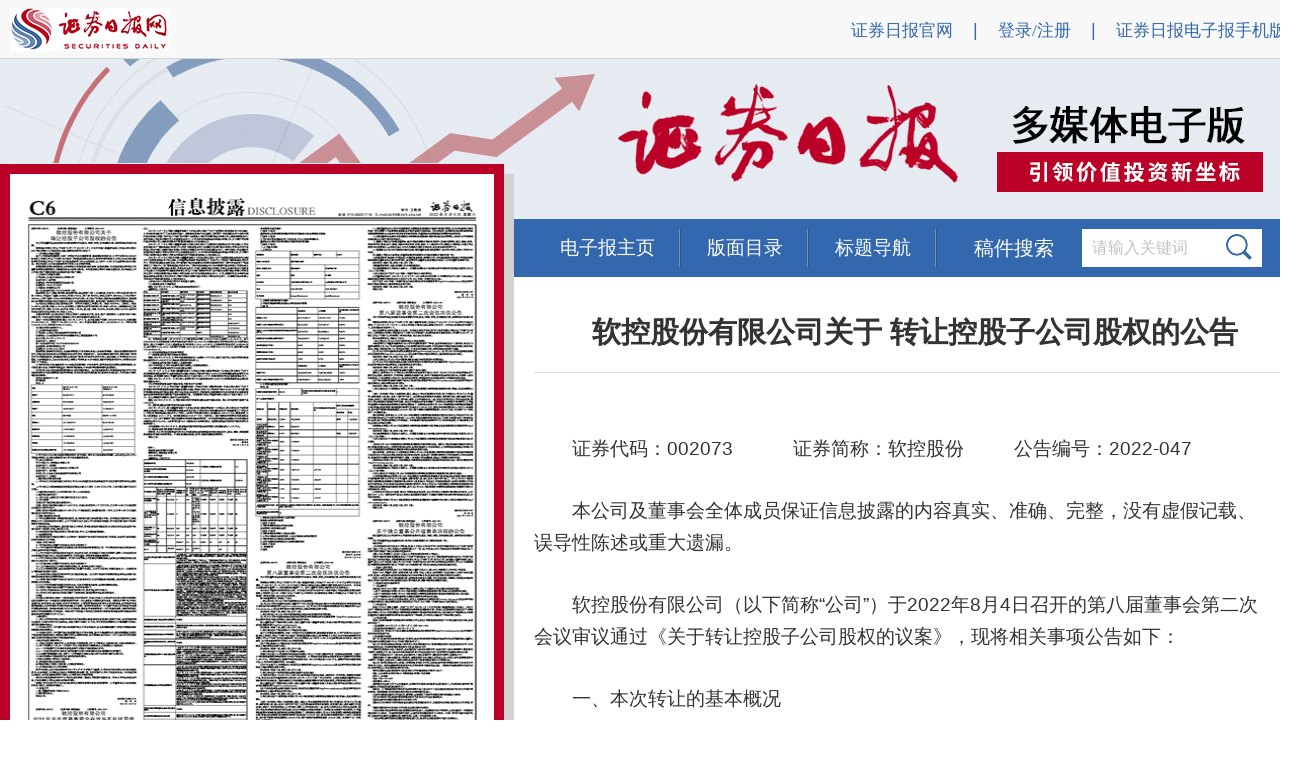

--- FILE ---
content_type: text/html; charset=utf-8
request_url: http://epaper.zqrb.cn/html/2022-08/06/content_864496.htm?div=-1
body_size: 24933
content:
<!doctype html>
<html>
<head>
<meta charset="utf-8">
<title>证券日报网-软控股份有限公司关于 转让控股子公司股权的公告
</title>
<meta name="keywords" content="软控股份有限公司关于 转让控股子公司股权的公告<br/>">
 
<meta name="description" content="软控股份有限公司关于 转让控股子公司股权的公告<br/>">


<link href="../../../tplimg/csscontent.css" rel="stylesheet" type="text/css" />
	<link rel="stylesheet" href="../../../tplimg/clndr.css" type="text/css" />
	
<!--<script type="text/javascript" src="../../../tplimg/jquery-1.4.2.min.js"></script>-->


<script type="text/javascript" src="../../../tplimg/jquery.js"></script>
<script type="text/javascript" src="../../../tplimg/jquery.openCarousel.js"></script>
<script type="text/javascript" src="../../../tplimg/jquery.xdomainrequest.min.js"></script>
<!--<link href="../../../tplimg/node_v20180823.css" rel="stylesheet" type="text/css" />-->
<link href="../../../tplimg/calendar.css"  rel="stylesheet" type="text/css">

<!--<script type="text/javascript" src="../../../tplimg/calendarp.js"></script>
<script type="text/javascript" src="../../../tplimg/mpcore.js"></script>
<script type="text/javascript" src="../../../tplimg/public.js"></script>
<script type="text/javascript" src="../../../tplimg/rangenew.js"></script>-->
<script type="text/javascript" src="http://passport.zqrb.cn/loginMsg.php"></script>
<SCRIPT>
//画线--写title
$(document).ready(function(){
	var state = getcookie();
	ajaxget(state);
	});

function drawredline() {

	$.getScript('/tplimg/calendarp.js');
	$.getScript('/tplimg/mpcore.js');
	$.getScript('/tplimg/public.js');
	$.getScript('/tplimg/rangenew.js');
	
	var obj = document.getElementsByName('PagePicMap');	
	if ((navigator.userAgent.indexOf('MSIE') >= 0) && (navigator.userAgent.indexOf('Opera') < 0)){
	    //alert('你是使用IE')
		obj[0].onmouseover=function(){drawLine(event.srcElement, event);};
	    obj[0].onmouseout=function(){MouseOutMap();};
	}else if (navigator.userAgent.indexOf('Firefox') >= 0){
	    //alert('你是使用Firefox')
		obj[0].onmouseover=function(){drawLine(arguments[0].target, arguments[0]);};
		document.getElementById("leveldiv").onmouseout=function(){MouseOutMap();};
	}else if (navigator.userAgent.indexOf('Opera') >= 0){
	    //alert('你是使用Opera')
		obj[0].onmouseover=function(){drawLine(event.srcElement, event);};
	    obj[0].onmouseout=function(){MouseOutMap();};
	}else{
	    //alert('你是使用其他的浏览器浏览网页！')
		obj[0].onmouseover=function(){drawLine(event.srcElement, event);};
	    obj[0].onmouseout=function(){MouseOutMap();};
	}
	//replacePageTitle();
}

function getcookie() {
	var path = geturl();
	//读取cookie内是否点赞、是否打分记录
	//读取cookie数据
	//cookie	=>	name:path,value:(1=isthumb,2=isscore,3=both)
	var arr,reg=new RegExp("(^| )"+path+"=([^;]*)(;|$)");
	if(arr=document.cookie.match(reg)) {
		var state = unescape(arr[2]);
	} else {
		var state = 0;
	}
	return state;
}

function changepng(obj,pngname) {
	obj.src = "../../../tplimg/"+pngname+".png";
}

function gettitle() {
	var title = document.title;
	return title.replace(/证券日报网-/,'');
}

function ajaxget(state) {
	//ajax 获取文章相关数据
	var url = geturl();
	var source = 2;	//1=www,2=epaper,3=blog
	//var title = gettitle();
	var title = gettitle();
	//var page = 2;	//来源为2=epaper时，版面信息
	jQuery.support.cors = true;
	$.ajax({
		type: 'GET',
		url : "http://score.zqrb.cn/ajax/ajaxget?url="+url+"&title="+encodeURI(title)+"&source="+source,
		dataType: "json",
		data: {},
		async: false,
		error: function() {
			//alert('网络繁忙！');	//不影响用户体验 不再提示
			drawredline();
		},
		success: function(data) {
		
			/**
			*先画框，再填充内容
			*只有请求成功才画框
			*/
			/*$("#df").html("<div class='df'><div class='xhwz'><p class='at'>喜欢文章</p><div class='dmz' id='dmz'></div><div class='dzs' id='dzs'></div></div><div class='xbtj'><div class='dfline'></div><div class='xxdf' id='xxdf'></div></div><div class='ly'><div style='float:left;'><textarea name='tablemsg' id='comment' cols='' rows='' border='0' style='margin:10px;width:670px;height:60px;border:solid 1px #bfc2c5;resize:none;' class='extarea' placeholder='说点什么...最多输入500个字符' onKeyUp='Huitextarealength(this);'></textarea><p style='float:left;width:670px;height:16px;position:absolute;'><em class='textarea-length'>0</em>/<am>500</am></p></div><div class='lyright' id='upcomment'><img src='../../../tplimg/tj-01.png' onmouseover='this.src=../../../tplimg/tj-02.png' onmouseout='this.src='../../../tplimg/tj-01.png' style='margin:10px;float:right;' onclick='ajaxComment();'></div></div></div>");*/
		
			if(state == 1 || state == 3) {
				$("#dmz").html("<img src='../../../tplimg/zan2.png'>");
			} else {
				$("#dmz").html("<img src='../../../tplimg/zan1.png' onmouseover=\"changepng(this,'zan2');\" onmouseout=\"changepng(this,'zan1');\" onclick='ajaxThumb();'>");
			}
			$("#dzs").html(data.thumb_num);
			if(state == 2 || state == 3) {
				$("#xxdf").html("<p class='aat'>得分情况：</p><div class='tj' style='height:41px;margin:20px 0px;'><div class='sztj'><span class='onedf' style='font-size:20px;'>本文得分 :</span><span class='onesz' style='font-size:20px;'>"+data.score+"</span></div><div class='cyrs'><span class='onedf' style='font-size:20px;'>参与人数 :</span><span class='onesz2' style='font-size:20px;'>"+data.score_num+"</span></div></div><div class='dfline2'></div>");
			} else {
				$("#xxdf").html("<p class='aat'>给文章打分</p><div class='star'><span onmouseover='rate(this,event)'><img src=../../../tplimg/star.png title='很差' style='width:30px;height=30px;margin-right:10px;' /><img src=../../../tplimg/star.png title='一般' style='width:30px;height=30px;margin-right:10px;' /><img src=../../../tplimg/star.png title='还行' style='width:30px;height=30px;margin-right:10px;' /><img src=../../../tplimg/star.png title='推荐' style='width:30px;height=30px;margin-right:10px;'/><img src=../../../tplimg/star.png title='力荐' style='width:30px;height=30px;margin-right:10px;'/></span><span class='pl' id='dxxx'></span></div><div class='tj'><div class='sztj'><span class='onedf'>本文得分 :</span><span class='onesz'>"+data.score+"</span></div><div class='cyrs'><span class='onedf'>参与人数 :</span><span class='onesz2'>"+data.score_num+"</span></div></div><div class='dfline2'></div>");
			}
			drawredline();
		}
	});
}

function geturl() {
	//var url = "http://www.zqrb.cn/stock/abc_2.html";
	//var href = window.location.href;	//http://www.zqrb.cn/stock/abc_2.html
	var protocol = window.location.protocol;	//http:
	var host = window.location.host;	//www.zqrb.cn
	var pathname = window.location.pathname;	//stock/abc_2.html
	var path_arr = pathname.split('?');	//_
	if(path_arr.length>1 && host != "epaper.zqrb.cn") {
		//path = path_arr[1].split('.');
		//path = path[1];
		pathname = path_arr[0];	//+'.'+path[1]
	}
	return encodeURI(protocol+'//'+host+pathname);
}

function setCookie(value)
{
	var url = geturl();
	var Days = 30;
	var exp = new Date();
	exp.setTime(exp.getTime() + Days*24*60*60*1000);
	document.cookie = url + "="+ escape (value) + ";expires=" + exp.toGMTString();
}

function ajaxThumb() {
	//ajax 点赞操作
	var url = geturl();
	var source = 2;	//1=www,2=epaper,3=blog
	var title = gettitle();
	var state = getcookie();
	if(u.userName!=""){
		var islogin = 1;
		var username = u.userName;
		var userid = u.reId;
	} else {
		var islogin = 0;
		var username = "";
		var userid = "";
	}
	jQuery.support.cors = true;
	$.ajax({
		type: 'GET',
		url : "http://score.zqrb.cn/ajax/ajaxthumb?url="+url+"&title="+encodeURI(title)+"&source="+source+"&islogin="+islogin+"&userid="+userid+"&username="+encodeURI(username),
		dataType: "json",
		data: {},
		async: true,
		error: function() {
			alert('网络繁忙！');
		},
		success: function(data) {
			$("#dmz").html("<img src='../../../tplimg/zan2.png'>");
			$("#dzs").html(data.thumb_num);
			if(state == 0) {
				setCookie(1);
			} else {
				setCookie(3);
			}
		}
	});
}

function ajaxComment() {
	//ajax 评论操作
	var url = geturl();
	var source = 2;	//1=www,2=epaper,3=blog
	var title = gettitle();
	var comment = $("#comment").val();
	if(u.userName!=""){
		var islogin = 1;
		var username = u.userName;
		var userid = u.reId;
	} else {
		var islogin = 0;
		var username = "";
		var userid = "";
	}
	jQuery.support.cors = true;
	$.ajax({
		type: 'GET',
		url : "http://score.zqrb.cn/ajax/ajaxcomment?url="+url+"&title="+encodeURI(title)+"&source="+source+"&comment="+encodeURI(comment)+"&islogin="+islogin+"&userid="+userid+"&username="+encodeURI(username),
		dataType: "text",
		data: {},
		async: true,
		error: function() {
			alert('网络繁忙！');
		},
		success: function(data) {
			alert(data);
			$("#comment").html('');
		}
	});
}


function ajaxScore(score) {
	//ajax 打分操作
	var url = geturl();
	var source = 2;	//1=www,2=epaper,3=blog
	var title = gettitle();
	var state = getcookie();
	if(u.userName!=""){
		var islogin = 1;
		var username = u.userName;
		var userid = u.reId;
	} else {
		var islogin = 0;
		var username = "";
		var userid = "";
	}
	jQuery.support.cors = true;
	$.ajax({
		type: 'GET',
		url : "http://score.zqrb.cn/ajax/ajaxscore?url="+url+"&title="+encodeURI(title)+"&source="+source+"&islogin="+islogin+"&userid="+userid+"&username="+encodeURI(username)+"&score="+score,
		dataType: "json",
		data: {},
		async: true,
		error: function() {
			alert('网络繁忙！');
		},
		success: function(data) {
			$("#xxdf").html("<p class='aat'>得分情况：</p><div class='tj' style='height:41px;margin:20px 0px;'><div class='sztj'><span class='onedf' style='font-size:20px;'>本文得分 :</span><span class='onesz' style='font-size:20px;'>"+data.score+"</span></div><div class='cyrs'><span class='onedf' style='font-size:20px;'>参与人数 :</span><span class='onesz2' style='font-size:20px;'>"+data.score_num+"</span></div></div><div class='dfline2'></div>");
			if(state == 0) {
				setCookie(2);
			} else {
				setCookie(3);
			}
		}
	});
}

//页面热区点击跳转
function goPage(){
var hrefTemp = $("#leveldiv").attr("class");
document.location.href = hrefTemp;
}
</SCRIPT>
<script type="text/javascript">
	function lbtnover(obj) {
		obj.src = "../../../tplimg/HONG-LEFT.png";
	}
	function lbtnout(obj) {
		obj.src = "../../../tplimg/lan.png";
	}
	function rbtnover(obj) {
		obj.src = "../../../tplimg/HONG-RIGHT.png";
	}
	function rbtnout(obj) {
		obj.src = "../../../tplimg/LAN-RIGHT.png";
	}
</script>
</head>
<SPAN id=leveldiv title=点击查看内容  onclick="goPage()"; 
style="BORDER-TOP-WIDTH: 0px; BORDER-LEFT-WIDTH: 0px; Z-INDEX: 100; LEFT: 233px; BORDER-BOTTOM-WIDTH: 0px; WIDTH: 210px; CURSOR: hand; POSITION: absolute; TOP: 123px; HEIGHT: 34px; BORDER-RIGHT-WIDTH: 0px"></SPAN>
<body>
<div class="top">
  <div class="m">
    <div class="lf logo"><a href="http://www.zqrb.cn" target="_blank"><img src="../../../tplimg/logo.jpg" width="159" height="43" border="0"></a></div>
    <div class="rt">
      <ul>
        <li><a href="http://www.zqrb.cn" target="_blank">证券日报官网</a></li>
        <li>|</li>
        <div id="loginstate" style="float: left;height: 20px;padding: 1px 10px 0 10px;font-size: 18px;color: #3368AE;">
          <a href="http://passport.zqrb.cn/login.php" target="_blank">登录/注册</a>
        </div>
        <li>|</li>
        <li><a href="http://m.epaper.zqrb.cn" target="_blank">证券日报电子报手机版</a></li>
      </ul>
    </div>
    <script type="text/javascript">
      if(u.userName!=""){
        var pageHtml = '<a style="color:red;" href="http://passport.zqrb.cn/center.php">'+u.userName + '</a>  <a href="http://passport.zqrb.cn/logout.php?ComeUrl=http:/www.zqrb.cn">退出</a>';
        $('#loginstate').html(pageHtml);
      }
    </script>

    <div class="clear"></div>
  </div>
  
</div>
<div class="mian">
    <div class="m">
        <div class="left"><!--效果html开始-->
            <div class="mkeFocus">
                <div class="mkeUl">

                    <!--span标签加onclick="goPage()"--改动3-->
                    <SPAN id=leveldiv title=点击查看内容  onclick="goPage()";
                          style="BORDER-TOP-WIDTH: 0px; BORDER-LEFT-WIDTH: 0px; Z-INDEX: 100; LEFT: 233px; BORDER-BOTTOM-WIDTH: 0px; WIDTH: 210px; CURSOR: hand; POSITION: absolute; TOP: 123px; HEIGHT: 34px; BORDER-RIGHT-WIDTH: 0px">						  </SPAN>
                    <!--body标签去掉 onLoad="initialize();initMPPage();"--改动4-->
					<table style="border-spacing:0px;" width="484" height="700">
<tr>
    <td width=100% height=100% align="center" valign="middle"  id="graphics-js">
        <map name=PagePicMap><Area coords="21,53,463,53,463,678,21,678" shape="polygon" href="./content_864496.htm?div=-1"></map><img src=../../../images/2022-08/06/C6/zqrb20220806C6_b.jpg width=484 height=700 border=0 USEMAP=#PagePicMap>
    </td>
</tr>
</table>
                    <!--<div class="mkeNum">
                        <span class="mke_ns1">1</span>
                        <span class="mke_ns2">1</span>
                    </div>-->
                    <div class="mkeLbtn"><a class=preart href="node_709.htm"><b><img src='../../../tplimg/lan.png' onmouseover='lbtnover(this);' onmouseout='lbtnout(this);' width='46' height='46' border='0'></b></a></div>
          <div class="mkeRbtn"><a class=preart href="node_711.htm"><strong><img src='../../../tplimg/LAN-RIGHT.png' onmouseover='rbtnover(this);' onmouseout='rbtnout(this);' width='46' height='46' border='0'></strong></a></div>
        </div>
      </div>

      <!--效果html结束--></div>
    <div class="right">
      <div class="menu">
                <ul>
                    <li><a href="http://epaper.zqrb.cn">电子报主页</a></li>
                    <li onMouseOver="getElementById('pgn').style.display='block';getElementById('pgt').style.display='none';"><a href="#">版面目录</a>
                        <!--<ul>
                      <li><a href="#">机构简介</a></li>
                    </ul>-->
                    </li>
                    <li onMouseOver="getElementById('pgt').style.display='block';getElementById('pgn').style.display='none';"><a href="#">标题导航</a>
                        <!--<ul>
                      <li><a href="#">机构简介</a></li>
                    </ul>-->
                    </li>
                </ul>
                <div class="clear"></div>
            </div>
	    <script type="text/javascript">
					$( function(){	
							$("#search_p").focus(function() {
								if($("#search_p").val()=='请输入文字'){
									$("#search_p").val('');
								}
							});

							$("#search_p").click(function() {
								if($("#search_p").val()=='请输入文字'){
									$("#search_p").val('');
								}
							});

							$("#search_p").blur(function() {
								if($("#search_p").val()=='' || $("#search_p").val().length==0){
									$("#search_p").val('请输入文字');
								}
								
							});
						}
					);
					
					function checksearch() {
						var search_p = $("#search_p").val();
						if(search_p == "" || search_p == "请输入文字") {
							alert("请先输入查询文字");
							$("#search_p").focus();
							return false;
						} else {
							var s_url = "http://search.zqrb.cn/search.php?src=epaper&q="+encodeURI(search_p)+"&f=title&s=newsdate_DESC";
							$("#search_p").val("请输入文字");
							window.open(s_url);
						}
					}
				</script>
            <div class="sou">稿件搜索</div>
            <div class="biaodan"><input type="text" value="请输入关键词" class="dan" onClick="this.value=''" id="search_p"><span><img src="../../../tplimg/ss.png" width="26" height="26" id="search_btn" onClick="checksearch();"></span></div>
            <div class="clear"></div>

            <DIV id=pgt onMouseOver="getElementById('pgt').style.display='block';" onMouseOut="getElementById('pgt').style.display='none';" style="margin: 0 auto;width: 430px;position: absolute;overflow-y: scroll;background-color: #fff;display: none;">
                <TABLE width="100%" border=0 cellPadding=2 cellSpacing=0 bgcolor="#FDFAF3">
 <TBODY style="background-color: #e6ebf2">

<tr>
<td class=default valign="top">
<img src="../../../tplimg/dian.png">
</TD>
<td class=default valign="top">
<a href=./content_864496.htm?div=-1><div style="display:inline" id=mp864496>软控股份有限公司关于 转让控股子公司股权的公告</div></a>
</td>
</TR>


</TBODY>
</TABLE>

            </DIV>
            <DIV id="pgn" onMouseOver="getElementById('pgn').style.display='block';" onMouseOut="getElementById('pgn').style.display='none';" style="margin: 0 auto;width: 235px;height: 693px;position: absolute;overflow-y: scroll;margin-left:130px;display: none;">
                <TABLE width="100%" border=0 cellPadding=2 cellSpacing=0 bgcolor="#FDFAF3">
    <TBODY style="background-color: #FDFAF3">
 <TR>
               <TD width="7" align=left height=37>&nbsp;</TD>
               <TD align=left>&nbsp;<a href=node_2.htm class="blue" id=pageLink>第A1版：头版</a>
			   <div style="float: right;"><a href=../../../images/2022-08/06/A1/zqrb20220806A1.pdf><img style="vertical-align: middle;padding-right:10px;" src="../../../tplimg/l3.png"  onmouseover="this.src='../../../tplimg/l2.png'" onmouseout="this.src='../../../tplimg/l3.png'" width="22" height="20"></a></div>
			   </TD>
        
        </TR>
<TR bgColor=#e6ebf2  >
         <TD align=left  height=37>&nbsp;</TD>
           <TD align=left>&nbsp;<a href=node_3.htm class="blue" id=pageLink>第A2版：财经要闻</a>
		   <div style="float: right;"><a href=../../../images/2022-08/06/A2/zqrb20220806A2.pdf><img style="vertical-align: middle;padding-right:10px;" src="../../../tplimg/l3.png"  onmouseover="this.src='../../../tplimg/l2.png'" onmouseout="this.src='../../../tplimg/l3.png'" width="22" height="20"></a></div>
		   </TD>
         
        </TR>
 <TR>
               <TD width="7" align=left height=37>&nbsp;</TD>
               <TD align=left>&nbsp;<a href=node_4.htm class="blue" id=pageLink>第A3版：综 合</a>
			   <div style="float: right;"><a href=../../../images/2022-08/06/A3/zqrb20220806A3.pdf><img style="vertical-align: middle;padding-right:10px;" src="../../../tplimg/l3.png"  onmouseover="this.src='../../../tplimg/l2.png'" onmouseout="this.src='../../../tplimg/l3.png'" width="22" height="20"></a></div>
			   </TD>
        
        </TR>
<TR bgColor=#e6ebf2  >
         <TD align=left  height=37>&nbsp;</TD>
           <TD align=left>&nbsp;<a href=node_1.htm class="blue" id=pageLink>第A4版：信息披露</a>
		   <div style="float: right;"><a href=../../../images/2022-08/06/A4/zqrb20220806A4.pdf><img style="vertical-align: middle;padding-right:10px;" src="../../../tplimg/l3.png"  onmouseover="this.src='../../../tplimg/l2.png'" onmouseout="this.src='../../../tplimg/l3.png'" width="22" height="20"></a></div>
		   </TD>
         
        </TR>
 <TR>
               <TD width="7" align=left height=37>&nbsp;</TD>
               <TD align=left>&nbsp;<a href=node_5.htm class="blue" id=pageLink>第B1版：市场观察</a>
			   <div style="float: right;"><a href=../../../images/2022-08/06/B1/zqrb20220806B1.pdf><img style="vertical-align: middle;padding-right:10px;" src="../../../tplimg/l3.png"  onmouseover="this.src='../../../tplimg/l2.png'" onmouseout="this.src='../../../tplimg/l3.png'" width="22" height="20"></a></div>
			   </TD>
        
        </TR>
<TR bgColor=#e6ebf2  >
         <TD align=left  height=37>&nbsp;</TD>
           <TD align=left>&nbsp;<a href=node_6.htm class="blue" id=pageLink>第B2版：信息披露</a>
		   <div style="float: right;"><a href=../../../images/2022-08/06/B2/zqrb20220806B2.pdf><img style="vertical-align: middle;padding-right:10px;" src="../../../tplimg/l3.png"  onmouseover="this.src='../../../tplimg/l2.png'" onmouseout="this.src='../../../tplimg/l3.png'" width="22" height="20"></a></div>
		   </TD>
         
        </TR>
 <TR>
               <TD width="7" align=left height=37>&nbsp;</TD>
               <TD align=left>&nbsp;<a href=node_7.htm class="blue" id=pageLink>第B3版：信息披露</a>
			   <div style="float: right;"><a href=../../../images/2022-08/06/B3/zqrb20220806B3.pdf><img style="vertical-align: middle;padding-right:10px;" src="../../../tplimg/l3.png"  onmouseover="this.src='../../../tplimg/l2.png'" onmouseout="this.src='../../../tplimg/l3.png'" width="22" height="20"></a></div>
			   </TD>
        
        </TR>
<TR bgColor=#e6ebf2  >
         <TD align=left  height=37>&nbsp;</TD>
           <TD align=left>&nbsp;<a href=node_8.htm class="blue" id=pageLink>第B4版：信息披露</a>
		   <div style="float: right;"><a href=../../../images/2022-08/06/B4/zqrb20220806B4.pdf><img style="vertical-align: middle;padding-right:10px;" src="../../../tplimg/l3.png"  onmouseover="this.src='../../../tplimg/l2.png'" onmouseout="this.src='../../../tplimg/l3.png'" width="22" height="20"></a></div>
		   </TD>
         
        </TR>
 <TR>
               <TD width="7" align=left height=37>&nbsp;</TD>
               <TD align=left>&nbsp;<a href=node_9.htm class="blue" id=pageLink>第C1版：信息披露</a>
			   <div style="float: right;"><a href=../../../images/2022-08/06/C1/zqrb20220806C1.pdf><img style="vertical-align: middle;padding-right:10px;" src="../../../tplimg/l3.png"  onmouseover="this.src='../../../tplimg/l2.png'" onmouseout="this.src='../../../tplimg/l3.png'" width="22" height="20"></a></div>
			   </TD>
        
        </TR>
<TR bgColor=#e6ebf2  >
         <TD align=left  height=37>&nbsp;</TD>
           <TD align=left>&nbsp;<a href=node_10.htm class="blue" id=pageLink>第C2版：信息披露</a>
		   <div style="float: right;"><a href=../../../images/2022-08/06/C2/zqrb20220806C2.pdf><img style="vertical-align: middle;padding-right:10px;" src="../../../tplimg/l3.png"  onmouseover="this.src='../../../tplimg/l2.png'" onmouseout="this.src='../../../tplimg/l3.png'" width="22" height="20"></a></div>
		   </TD>
         
        </TR>
 <TR>
               <TD width="7" align=left height=37>&nbsp;</TD>
               <TD align=left>&nbsp;<a href=node_11.htm class="blue" id=pageLink>第C3版：信息披露</a>
			   <div style="float: right;"><a href=../../../images/2022-08/06/C3/zqrb20220806C3.pdf><img style="vertical-align: middle;padding-right:10px;" src="../../../tplimg/l3.png"  onmouseover="this.src='../../../tplimg/l2.png'" onmouseout="this.src='../../../tplimg/l3.png'" width="22" height="20"></a></div>
			   </TD>
        
        </TR>
<TR bgColor=#e6ebf2  >
         <TD align=left  height=37>&nbsp;</TD>
           <TD align=left>&nbsp;<a href=node_12.htm class="blue" id=pageLink>第C4版：信息披露</a>
		   <div style="float: right;"><a href=../../../images/2022-08/06/C4/zqrb20220806C4.pdf><img style="vertical-align: middle;padding-right:10px;" src="../../../tplimg/l3.png"  onmouseover="this.src='../../../tplimg/l2.png'" onmouseout="this.src='../../../tplimg/l3.png'" width="22" height="20"></a></div>
		   </TD>
         
        </TR>
 <TR>
               <TD width="7" align=left height=37>&nbsp;</TD>
               <TD align=left>&nbsp;<a href=node_709.htm class="blue" id=pageLink>第C5版：信息披露</a>
			   <div style="float: right;"><a href=../../../images/2022-08/06/C5/zqrb20220806C5.pdf><img style="vertical-align: middle;padding-right:10px;" src="../../../tplimg/l3.png"  onmouseover="this.src='../../../tplimg/l2.png'" onmouseout="this.src='../../../tplimg/l3.png'" width="22" height="20"></a></div>
			   </TD>
        
        </TR>
<TR bgColor=#e6ebf2  >
         <TD align=left  height=37>&nbsp;</TD>
           <TD align=left>&nbsp;<a href=node_710.htm class="blue" id=pageLink>第C6版：信息披露</a>
		   <div style="float: right;"><a href=../../../images/2022-08/06/C6/zqrb20220806C6.pdf><img style="vertical-align: middle;padding-right:10px;" src="../../../tplimg/l3.png"  onmouseover="this.src='../../../tplimg/l2.png'" onmouseout="this.src='../../../tplimg/l3.png'" width="22" height="20"></a></div>
		   </TD>
         
        </TR>
 <TR>
               <TD width="7" align=left height=37>&nbsp;</TD>
               <TD align=left>&nbsp;<a href=node_711.htm class="blue" id=pageLink>第C7版：信息披露</a>
			   <div style="float: right;"><a href=../../../images/2022-08/06/C7/zqrb20220806C7.pdf><img style="vertical-align: middle;padding-right:10px;" src="../../../tplimg/l3.png"  onmouseover="this.src='../../../tplimg/l2.png'" onmouseout="this.src='../../../tplimg/l3.png'" width="22" height="20"></a></div>
			   </TD>
        
        </TR>
<TR bgColor=#e6ebf2  >
         <TD align=left  height=37>&nbsp;</TD>
           <TD align=left>&nbsp;<a href=node_712.htm class="blue" id=pageLink>第C8版：信息披露</a>
		   <div style="float: right;"><a href=../../../images/2022-08/06/C8/zqrb20220806C8.pdf><img style="vertical-align: middle;padding-right:10px;" src="../../../tplimg/l3.png"  onmouseover="this.src='../../../tplimg/l2.png'" onmouseout="this.src='../../../tplimg/l3.png'" width="22" height="20"></a></div>
		   </TD>
         
        </TR>
 <TR>
               <TD width="7" align=left height=37>&nbsp;</TD>
               <TD align=left>&nbsp;<a href=node_713.htm class="blue" id=pageLink>第C9版：信息披露</a>
			   <div style="float: right;"><a href=../../../images/2022-08/06/C9/zqrb20220806C9.pdf><img style="vertical-align: middle;padding-right:10px;" src="../../../tplimg/l3.png"  onmouseover="this.src='../../../tplimg/l2.png'" onmouseout="this.src='../../../tplimg/l3.png'" width="22" height="20"></a></div>
			   </TD>
        
        </TR>
<TR bgColor=#e6ebf2  >
         <TD align=left  height=37>&nbsp;</TD>
           <TD align=left>&nbsp;<a href=node_714.htm class="blue" id=pageLink>第C10版：信息披露</a>
		   <div style="float: right;"><a href=../../../images/2022-08/06/C10/zqrb20220806C10.pdf><img style="vertical-align: middle;padding-right:10px;" src="../../../tplimg/l3.png"  onmouseover="this.src='../../../tplimg/l2.png'" onmouseout="this.src='../../../tplimg/l3.png'" width="22" height="20"></a></div>
		   </TD>
         
        </TR>
 <TR>
               <TD width="7" align=left height=37>&nbsp;</TD>
               <TD align=left>&nbsp;<a href=node_715.htm class="blue" id=pageLink>第C11版：信息披露</a>
			   <div style="float: right;"><a href=../../../images/2022-08/06/C11/zqrb20220806C11.pdf><img style="vertical-align: middle;padding-right:10px;" src="../../../tplimg/l3.png"  onmouseover="this.src='../../../tplimg/l2.png'" onmouseout="this.src='../../../tplimg/l3.png'" width="22" height="20"></a></div>
			   </TD>
        
        </TR>
<TR bgColor=#e6ebf2  >
         <TD align=left  height=37>&nbsp;</TD>
           <TD align=left>&nbsp;<a href=node_716.htm class="blue" id=pageLink>第C12版：信息披露</a>
		   <div style="float: right;"><a href=../../../images/2022-08/06/C12/zqrb20220806C12.pdf><img style="vertical-align: middle;padding-right:10px;" src="../../../tplimg/l3.png"  onmouseover="this.src='../../../tplimg/l2.png'" onmouseout="this.src='../../../tplimg/l3.png'" width="22" height="20"></a></div>
		   </TD>
         
        </TR>
 <TR>
               <TD width="7" align=left height=37>&nbsp;</TD>
               <TD align=left>&nbsp;<a href=node_717.htm class="blue" id=pageLink>第C13版：信息披露</a>
			   <div style="float: right;"><a href=../../../images/2022-08/06/C13/zqrb20220806C13.pdf><img style="vertical-align: middle;padding-right:10px;" src="../../../tplimg/l3.png"  onmouseover="this.src='../../../tplimg/l2.png'" onmouseout="this.src='../../../tplimg/l3.png'" width="22" height="20"></a></div>
			   </TD>
        
        </TR>
<TR bgColor=#e6ebf2  >
         <TD align=left  height=37>&nbsp;</TD>
           <TD align=left>&nbsp;<a href=node_718.htm class="blue" id=pageLink>第C14版：信息披露</a>
		   <div style="float: right;"><a href=../../../images/2022-08/06/C14/zqrb20220806C14.pdf><img style="vertical-align: middle;padding-right:10px;" src="../../../tplimg/l3.png"  onmouseover="this.src='../../../tplimg/l2.png'" onmouseout="this.src='../../../tplimg/l3.png'" width="22" height="20"></a></div>
		   </TD>
         
        </TR>
 <TR>
               <TD width="7" align=left height=37>&nbsp;</TD>
               <TD align=left>&nbsp;<a href=node_719.htm class="blue" id=pageLink>第C15版：信息披露</a>
			   <div style="float: right;"><a href=../../../images/2022-08/06/C15/zqrb20220806C15.pdf><img style="vertical-align: middle;padding-right:10px;" src="../../../tplimg/l3.png"  onmouseover="this.src='../../../tplimg/l2.png'" onmouseout="this.src='../../../tplimg/l3.png'" width="22" height="20"></a></div>
			   </TD>
        
        </TR>
<TR bgColor=#e6ebf2  >
         <TD align=left  height=37>&nbsp;</TD>
           <TD align=left>&nbsp;<a href=node_720.htm class="blue" id=pageLink>第C16版：信息披露</a>
		   <div style="float: right;"><a href=../../../images/2022-08/06/C16/zqrb20220806C16.pdf><img style="vertical-align: middle;padding-right:10px;" src="../../../tplimg/l3.png"  onmouseover="this.src='../../../tplimg/l2.png'" onmouseout="this.src='../../../tplimg/l3.png'" width="22" height="20"></a></div>
		   </TD>
         
        </TR>
 <TR>
               <TD width="7" align=left height=37>&nbsp;</TD>
               <TD align=left>&nbsp;<a href=node_721.htm class="blue" id=pageLink>第C17版：信息披露</a>
			   <div style="float: right;"><a href=../../../images/2022-08/06/C17/zqrb20220806C17.pdf><img style="vertical-align: middle;padding-right:10px;" src="../../../tplimg/l3.png"  onmouseover="this.src='../../../tplimg/l2.png'" onmouseout="this.src='../../../tplimg/l3.png'" width="22" height="20"></a></div>
			   </TD>
        
        </TR>
<TR bgColor=#e6ebf2  >
         <TD align=left  height=37>&nbsp;</TD>
           <TD align=left>&nbsp;<a href=node_722.htm class="blue" id=pageLink>第C18版：信息披露</a>
		   <div style="float: right;"><a href=../../../images/2022-08/06/C18/zqrb20220806C18.pdf><img style="vertical-align: middle;padding-right:10px;" src="../../../tplimg/l3.png"  onmouseover="this.src='../../../tplimg/l2.png'" onmouseout="this.src='../../../tplimg/l3.png'" width="22" height="20"></a></div>
		   </TD>
         
        </TR>
 <TR>
               <TD width="7" align=left height=37>&nbsp;</TD>
               <TD align=left>&nbsp;<a href=node_723.htm class="blue" id=pageLink>第C19版：信息披露</a>
			   <div style="float: right;"><a href=../../../images/2022-08/06/C19/zqrb20220806C19.pdf><img style="vertical-align: middle;padding-right:10px;" src="../../../tplimg/l3.png"  onmouseover="this.src='../../../tplimg/l2.png'" onmouseout="this.src='../../../tplimg/l3.png'" width="22" height="20"></a></div>
			   </TD>
        
        </TR>
<TR bgColor=#e6ebf2  >
         <TD align=left  height=37>&nbsp;</TD>
           <TD align=left>&nbsp;<a href=node_724.htm class="blue" id=pageLink>第C20版：信息披露</a>
		   <div style="float: right;"><a href=../../../images/2022-08/06/C20/zqrb20220806C20.pdf><img style="vertical-align: middle;padding-right:10px;" src="../../../tplimg/l3.png"  onmouseover="this.src='../../../tplimg/l2.png'" onmouseout="this.src='../../../tplimg/l3.png'" width="22" height="20"></a></div>
		   </TD>
         
        </TR>
 <TR>
               <TD width="7" align=left height=37>&nbsp;</TD>
               <TD align=left>&nbsp;<a href=node_725.htm class="blue" id=pageLink>第C21版：信息披露</a>
			   <div style="float: right;"><a href=../../../images/2022-08/06/C21/zqrb20220806C21.pdf><img style="vertical-align: middle;padding-right:10px;" src="../../../tplimg/l3.png"  onmouseover="this.src='../../../tplimg/l2.png'" onmouseout="this.src='../../../tplimg/l3.png'" width="22" height="20"></a></div>
			   </TD>
        
        </TR>
<TR bgColor=#e6ebf2  >
         <TD align=left  height=37>&nbsp;</TD>
           <TD align=left>&nbsp;<a href=node_726.htm class="blue" id=pageLink>第C22版：信息披露</a>
		   <div style="float: right;"><a href=../../../images/2022-08/06/C22/zqrb20220806C22.pdf><img style="vertical-align: middle;padding-right:10px;" src="../../../tplimg/l3.png"  onmouseover="this.src='../../../tplimg/l2.png'" onmouseout="this.src='../../../tplimg/l3.png'" width="22" height="20"></a></div>
		   </TD>
         
        </TR>
 <TR>
               <TD width="7" align=left height=37>&nbsp;</TD>
               <TD align=left>&nbsp;<a href=node_727.htm class="blue" id=pageLink>第C23版：信息披露</a>
			   <div style="float: right;"><a href=../../../images/2022-08/06/C23/zqrb20220806C23.pdf><img style="vertical-align: middle;padding-right:10px;" src="../../../tplimg/l3.png"  onmouseover="this.src='../../../tplimg/l2.png'" onmouseout="this.src='../../../tplimg/l3.png'" width="22" height="20"></a></div>
			   </TD>
        
        </TR>
<TR bgColor=#e6ebf2  >
         <TD align=left  height=37>&nbsp;</TD>
           <TD align=left>&nbsp;<a href=node_728.htm class="blue" id=pageLink>第C24版：信息披露</a>
		   <div style="float: right;"><a href=../../../images/2022-08/06/C24/zqrb20220806C24.pdf><img style="vertical-align: middle;padding-right:10px;" src="../../../tplimg/l3.png"  onmouseover="this.src='../../../tplimg/l2.png'" onmouseout="this.src='../../../tplimg/l3.png'" width="22" height="20"></a></div>
		   </TD>
         
        </TR>
 <TR>
               <TD width="7" align=left height=37>&nbsp;</TD>
               <TD align=left>&nbsp;<a href=node_729.htm class="blue" id=pageLink>第C25版：信息披露</a>
			   <div style="float: right;"><a href=../../../images/2022-08/06/C25/zqrb20220806C25.pdf><img style="vertical-align: middle;padding-right:10px;" src="../../../tplimg/l3.png"  onmouseover="this.src='../../../tplimg/l2.png'" onmouseout="this.src='../../../tplimg/l3.png'" width="22" height="20"></a></div>
			   </TD>
        
        </TR>
<TR bgColor=#e6ebf2  >
         <TD align=left  height=37>&nbsp;</TD>
           <TD align=left>&nbsp;<a href=node_730.htm class="blue" id=pageLink>第C26版：信息披露</a>
		   <div style="float: right;"><a href=../../../images/2022-08/06/C26/zqrb20220806C26.pdf><img style="vertical-align: middle;padding-right:10px;" src="../../../tplimg/l3.png"  onmouseover="this.src='../../../tplimg/l2.png'" onmouseout="this.src='../../../tplimg/l3.png'" width="22" height="20"></a></div>
		   </TD>
         
        </TR>
 <TR>
               <TD width="7" align=left height=37>&nbsp;</TD>
               <TD align=left>&nbsp;<a href=node_731.htm class="blue" id=pageLink>第C27版：信息披露</a>
			   <div style="float: right;"><a href=../../../images/2022-08/06/C27/zqrb20220806C27.pdf><img style="vertical-align: middle;padding-right:10px;" src="../../../tplimg/l3.png"  onmouseover="this.src='../../../tplimg/l2.png'" onmouseout="this.src='../../../tplimg/l3.png'" width="22" height="20"></a></div>
			   </TD>
        
        </TR>
<TR bgColor=#e6ebf2  >
         <TD align=left  height=37>&nbsp;</TD>
           <TD align=left>&nbsp;<a href=node_732.htm class="blue" id=pageLink>第C28版：信息披露</a>
		   <div style="float: right;"><a href=../../../images/2022-08/06/C28/zqrb20220806C28.pdf><img style="vertical-align: middle;padding-right:10px;" src="../../../tplimg/l3.png"  onmouseover="this.src='../../../tplimg/l2.png'" onmouseout="this.src='../../../tplimg/l3.png'" width="22" height="20"></a></div>
		   </TD>
         
        </TR>
 <TR>
               <TD width="7" align=left height=37>&nbsp;</TD>
               <TD align=left>&nbsp;<a href=node_733.htm class="blue" id=pageLink>第C29版：信息披露</a>
			   <div style="float: right;"><a href=../../../images/2022-08/06/C29/zqrb20220806C29.pdf><img style="vertical-align: middle;padding-right:10px;" src="../../../tplimg/l3.png"  onmouseover="this.src='../../../tplimg/l2.png'" onmouseout="this.src='../../../tplimg/l3.png'" width="22" height="20"></a></div>
			   </TD>
        
        </TR>
<TR bgColor=#e6ebf2  >
         <TD align=left  height=37>&nbsp;</TD>
           <TD align=left>&nbsp;<a href=node_734.htm class="blue" id=pageLink>第C30版：信息披露</a>
		   <div style="float: right;"><a href=../../../images/2022-08/06/C30/zqrb20220806C30.pdf><img style="vertical-align: middle;padding-right:10px;" src="../../../tplimg/l3.png"  onmouseover="this.src='../../../tplimg/l2.png'" onmouseout="this.src='../../../tplimg/l3.png'" width="22" height="20"></a></div>
		   </TD>
         
        </TR>
 <TR>
               <TD width="7" align=left height=37>&nbsp;</TD>
               <TD align=left>&nbsp;<a href=node_735.htm class="blue" id=pageLink>第C31版：信息披露</a>
			   <div style="float: right;"><a href=../../../images/2022-08/06/C31/zqrb20220806C31.pdf><img style="vertical-align: middle;padding-right:10px;" src="../../../tplimg/l3.png"  onmouseover="this.src='../../../tplimg/l2.png'" onmouseout="this.src='../../../tplimg/l3.png'" width="22" height="20"></a></div>
			   </TD>
        
        </TR>
<TR bgColor=#e6ebf2  >
         <TD align=left  height=37>&nbsp;</TD>
           <TD align=left>&nbsp;<a href=node_736.htm class="blue" id=pageLink>第C32版：信息披露</a>
		   <div style="float: right;"><a href=../../../images/2022-08/06/C32/zqrb20220806C32.pdf><img style="vertical-align: middle;padding-right:10px;" src="../../../tplimg/l3.png"  onmouseover="this.src='../../../tplimg/l2.png'" onmouseout="this.src='../../../tplimg/l3.png'" width="22" height="20"></a></div>
		   </TD>
         
        </TR>
 <TR>
               <TD width="7" align=left height=37>&nbsp;</TD>
               <TD align=left>&nbsp;<a href=node_737.htm class="blue" id=pageLink>第C33版：信息披露</a>
			   <div style="float: right;"><a href=../../../images/2022-08/06/C33/zqrb20220806C33.pdf><img style="vertical-align: middle;padding-right:10px;" src="../../../tplimg/l3.png"  onmouseover="this.src='../../../tplimg/l2.png'" onmouseout="this.src='../../../tplimg/l3.png'" width="22" height="20"></a></div>
			   </TD>
        
        </TR>
<TR bgColor=#e6ebf2  >
         <TD align=left  height=37>&nbsp;</TD>
           <TD align=left>&nbsp;<a href=node_738.htm class="blue" id=pageLink>第C34版：信息披露</a>
		   <div style="float: right;"><a href=../../../images/2022-08/06/C34/zqrb20220806C34.pdf><img style="vertical-align: middle;padding-right:10px;" src="../../../tplimg/l3.png"  onmouseover="this.src='../../../tplimg/l2.png'" onmouseout="this.src='../../../tplimg/l3.png'" width="22" height="20"></a></div>
		   </TD>
         
        </TR>
 <TR>
               <TD width="7" align=left height=37>&nbsp;</TD>
               <TD align=left>&nbsp;<a href=node_739.htm class="blue" id=pageLink>第C35版：信息披露</a>
			   <div style="float: right;"><a href=../../../images/2022-08/06/C35/zqrb20220806C35.pdf><img style="vertical-align: middle;padding-right:10px;" src="../../../tplimg/l3.png"  onmouseover="this.src='../../../tplimg/l2.png'" onmouseout="this.src='../../../tplimg/l3.png'" width="22" height="20"></a></div>
			   </TD>
        
        </TR>
<TR bgColor=#e6ebf2  >
         <TD align=left  height=37>&nbsp;</TD>
           <TD align=left>&nbsp;<a href=node_740.htm class="blue" id=pageLink>第C36版：信息披露</a>
		   <div style="float: right;"><a href=../../../images/2022-08/06/C36/zqrb20220806C36.pdf><img style="vertical-align: middle;padding-right:10px;" src="../../../tplimg/l3.png"  onmouseover="this.src='../../../tplimg/l2.png'" onmouseout="this.src='../../../tplimg/l3.png'" width="22" height="20"></a></div>
		   </TD>
         
        </TR>
 <TR>
               <TD width="7" align=left height=37>&nbsp;</TD>
               <TD align=left>&nbsp;<a href=node_741.htm class="blue" id=pageLink>第C37版：信息披露</a>
			   <div style="float: right;"><a href=../../../images/2022-08/06/C37/zqrb20220806C37.pdf><img style="vertical-align: middle;padding-right:10px;" src="../../../tplimg/l3.png"  onmouseover="this.src='../../../tplimg/l2.png'" onmouseout="this.src='../../../tplimg/l3.png'" width="22" height="20"></a></div>
			   </TD>
        
        </TR>
<TR bgColor=#e6ebf2  >
         <TD align=left  height=37>&nbsp;</TD>
           <TD align=left>&nbsp;<a href=node_742.htm class="blue" id=pageLink>第C38版：信息披露</a>
		   <div style="float: right;"><a href=../../../images/2022-08/06/C38/zqrb20220806C38.pdf><img style="vertical-align: middle;padding-right:10px;" src="../../../tplimg/l3.png"  onmouseover="this.src='../../../tplimg/l2.png'" onmouseout="this.src='../../../tplimg/l3.png'" width="22" height="20"></a></div>
		   </TD>
         
        </TR>
 <TR>
               <TD width="7" align=left height=37>&nbsp;</TD>
               <TD align=left>&nbsp;<a href=node_743.htm class="blue" id=pageLink>第C39版：广 告</a>
			   <div style="float: right;"><a href=../../../images/2022-08/06/C39/zqrb20220806C39.pdf><img style="vertical-align: middle;padding-right:10px;" src="../../../tplimg/l3.png"  onmouseover="this.src='../../../tplimg/l2.png'" onmouseout="this.src='../../../tplimg/l3.png'" width="22" height="20"></a></div>
			   </TD>
        
        </TR>
<TR bgColor=#e6ebf2  >
         <TD align=left  height=37>&nbsp;</TD>
           <TD align=left>&nbsp;<a href=node_744.htm class="blue" id=pageLink>第C40版：广 告</a>
		   <div style="float: right;"><a href=../../../images/2022-08/06/C40/zqrb20220806C40.pdf><img style="vertical-align: middle;padding-right:10px;" src="../../../tplimg/l3.png"  onmouseover="this.src='../../../tplimg/l2.png'" onmouseout="this.src='../../../tplimg/l3.png'" width="22" height="20"></a></div>
		   </TD>
         
        </TR>
</TBODY></TABLE>
            </DIV>
      <div class="neiye">
        <div class="neiyee">
          <h3>


      </h3>
        <h1>
软控股份有限公司关于 转让控股子公司股权的公告

      </h1>
          <h2>


          </h2>
		  <h4></h4>
							<p id="contenthm">
							<table width="315" border="0" cellspacing="0" cellpadding="0" align="left"></table>
                                <!--enpcontent--><P>　　证券代码：002073&nbsp;&nbsp;&nbsp;&nbsp;&nbsp;&nbsp;&nbsp;&nbsp;&nbsp;&nbsp;&nbsp;&nbsp;证券简称：软控股份&nbsp;&nbsp;&nbsp;&nbsp;&nbsp;&nbsp;&nbsp;&nbsp;&nbsp;&nbsp;公告编号：2022-047</P><P>　　</P><P>　　本公司及董事会全体成员保证信息披露的内容真实、准确、完整，没有虚假记载、误导性陈述或重大遗漏。</P><P>　　软控股份有限公司（以下简称“公司”）于2022年8月4日召开的第八届董事会第二次会议审议通过《关于转让控股子公司股权的议案》，现将相关事项公告如下：</P><P>　　一、本次转让的基本概况</P><P>　　基于公司经营规划需要，为进一步整合和优化资源配置，提高经营管理效率，公司于近期与山东东方宏业化工有限公司（以下简称“东方宏业”）签署《股权转让协议》，拟将持有的控股子公司山东东方宏业新材料科技有限公司（以下简称“东方宏业新材料”）50.88%的股权，以人民币14,500万元全部转让给东方宏业。转让完成后，东方宏业新材料将不再纳入合并报表范围。</P><P>　　根据《深圳证券交易所股票上市规则》《公司章程》及相关法律、法规的规定，本次股权转让事项在公司董事会审批权限范围内，无需提交股东大会审议批准。本次股权转让事项不构成关联交易，也不构成《上市公司重大资产重组管理办法》规定的重大资产重组。</P><P>　　二、交易对方的基本情况</P><P>　　公司名称：山东东方宏业化工有限公司</P><P>　　法定代表人：高司海</P><P>　　注册地址：寿光市侯镇项目区金源小区</P><P>　　注册资本：16400万人民币</P><P>　　公司类型：有限责任公司</P><P>　　统一社会信用代码：91370783696861166L</P><P>　　经营范围：生产、销售：聚丙烯、改性聚丙烯、高全同聚丁烯-1、石油树脂、无纺布、口罩（含医用口罩）丙烷13060t/a、甲基叔丁基醚20000t/a、丙烯29720t/a、异丁烷60600t/a、液化石油气260000t/a、27.5%双氧水20000t/a、三异丁基铝1000t/a（有效期限以许可证为准）；热力生产和供应；自有商业房屋租赁服务；经营国家允许范围内的货物与技术的进出口业务（依法须经批准的项目，经相关部门批准后方可开展经营活动）</P><P>　　东方宏业主要股东及各自持股比例：寿光市天健化工有限公司，持股36.5854%；王峰忠，持股31.4634%；金玉萍，持股21.9512%；北京惠尔三吉绿色化学科技有限公司，持股4.2683%；上海智融石化工程技术有限公司，持股3.5245%；高丰宝，持股1.1585%；夏立武，持股0.6098%；孙东晓，持股0.3049%；洛阳市科创石化科技开发有限公司，持股0.134%。</P><P>　　关联关系说明：东方宏业与公司及公司前十名股东在产权、业务、资产、债权债务、人员等方面不存在关联关系，不存在其他可能或已经造成公司对其利益倾斜的其他关系。</P><P>　　最近一年的主要财务数据：截止2021年12月31日，东方宏业资产总额1,309,385,704.08元，负债总额874,488,886.81元，净资产434,896,817.27元。2021年度实现营业收入228,830,361.27元，利润总额31,342,681.73元，净利润25,557,277.86元。</P><P>　　东方宏业非失信被执行人。</P><P>　　三、交易标的基本情况</P><P>　　公司名称：山东东方宏业新材料科技有限公司</P><P>　　注册地址：山东省潍坊市寿光市侯镇海洋化工园区联盟路6号</P><P>　　成立日期：2019年12月31日</P><P>　　法定代表人：王峰忠</P><P>　　统一社会信用代码：91370783MA3RBD4D4R</P><P>　　企业类型：其他有限责任公司</P><P>　　注册资本：28,500万元人民币</P><P>　　经营范围：新材料技术研发；合成材料制造（不含危险化学品）；合成材料销售。（除依法须经批准的项目外，凭营业执照依法自主开展经营活动）许可项目：货物进出口。（依法须经批准的项目，经相关部门批准后方可开展经营活动，具体经营项目以相关部门批准文件或许可证件为准）。股权结构：公司持有其50.88%股权，为其控股股东，山东东方宏业化工有限公司持有其40.35%股权；潍坊和聚信息科技中心(有限合伙)持有其8.77%股权。</P><P>　　公司持有的东方宏业新材料50.88%股权权属清晰，不存在抵押、质押及其他任何转让限制的情况，亦不涉及重大诉讼、仲裁事项或查封、冻结等司法措施，不存在妨碍权属转移的其他情况。</P><P>　　本次交易为东方宏业新材料现有股东之间的股权转让，东方宏业新材料公司章程或其他文件中不存在法律法规之外其他限制股东权利的条款，有优先受让权的其他股东已放弃优先受让权。本次交易不涉及债权债务转移。</P><P>　　是否失信被执行人：否</P><P>　　财务数据：</P><P>　　单位：元</P><P>　　</P><P>　　公司不存在为东方宏业新材料提供担保、财务资助、委托东方宏业新材料理财，以及其他占用上市公司资金的情况；东方宏业新材料与公司不存在经营性往来。</P><P>　　四、协议主要内容</P><P>　　甲方（转让方）：软控股份有限公司</P><P>　　法定代表人：&nbsp;官炳政</P><P>　　乙方（受让方）：山东东方宏业化工有限公司</P><P>　　法定代表人：&nbsp;高司海</P><P>　　目标公司：山东东方宏业新材料科技有限公司</P><P>　　法定代表人：&nbsp;王峰忠</P><P>　　1、股权转让的数量及价款</P><P>　　1.1甲方向乙方出售的股权为目标公司50.88%的股权及依照该等股权甲方在交割时所享有的全部权益。</P><P>　　1.2甲方及乙方经协商确定目标股权的转让价款为人民币14,500万元（大写：人民币壹亿肆仟伍佰万元整）。</P><P>　　1.3股权转让完成后，乙方持有目标公司91.23%的股权。</P><P>　　2、股权转让款的支付</P><P>　　2.1支付方式：以现汇支付壹亿肆仟伍佰万元人民币。</P><P>　　2.2支付期限</P><P>　　本协议项下股权转让款分贰期支付。</P><P>　　①第一期支付股权转让款合计10,000万元，本协议生效后的2个工作日内，乙方将10,000万元股权转让价款支付至甲方账户。</P><P>　　②第二期支付股权转让款合计4,500万元，于完成股权工商变更登记后1年内，乙方将4,500万元股权转让款支付至甲方账户。</P><P>　　3、交割、债权债务的处置</P><P>　　3.1甲方全额收到第一期股权转让款后，各方协同办理工商变更登记手续。目标股权办理完毕工商变更登记之日为目标股权的交割日，乙方于交割日当天正式从甲方承继目标股权；甲方自交割日起不再实际拥有目标股权权益。</P><P>　　3.2除本协议另有规定外，自交割日起乙方拥有、享有及承担目标股权及与之相关的诉讼及其所产生或引起的一切权利、利益、责任及义务。</P><P>　　3.3目标股权交割手续由目标公司负责办理，甲方、乙方提供必要协助。</P><P>　　4、过渡期间条款</P><P>　　协议签署后至本次股权交割日止正常生产、经营所产生的盈亏均由目标公司承担，由此所引起的股权价值的变动由乙方承继。</P><P>　　5.陈述、保证与承诺</P><P>　　5.1甲方就本协议的履行作出陈述、保证与承诺如下：</P><P>　　5.1.1甲方是依照中国法律正式注册成立及有效存续的有限责任公司，甲方将依照本协议的约定向乙方转让其持有的目标股权。</P><P>　　5.1.2甲方保证对目标股权具有合法的、完全的处分权；目标股权不存在任何抵押、质押；不存在涉及有关目标股权的重大争议、诉讼或仲裁事项；不存在查封、冻结等司法措施等情形。</P><P>　　5.1.3甲方保证在本协议签署前，甲方未与任何第三方签署任何限制或禁止其转让目标股权的协议或做出与之相关的一切行为。</P><P>　　5.2乙方就本协议的履行作出陈述、保证与承诺如下：</P><P>　　5.2.1乙方是依法设立并有效存续的有限公司，具有完全的行为能力。</P><P>　　5.2.2乙方将秉承自愿、诚实信用原则签订及履行本协议，乙方作为目标公司现任股东之一，知悉目标公司经营状况及资产状况。</P><P>　　5.2.3依照本协议约定的时间向甲方支付股权转让款。乙方用于完成本次收购的资金系完全来源于其自有资金或其他合法取得的资金。</P><P>　　5.2.4签署、提交和履行本协议不违反对乙方具有约束力之任何章程或内部规章，或任何法律、法规和规范性文件的规定。</P><P>　　5.2.5乙方本次收购目标股权的目的合法，不违反我国相关法律、法规的强制性规定。</P><P>　　5.3目标公司就本协议的履行作出陈述、保证与承诺如下：</P><P>　　5.3.1目标公司是依法设立并有效存续的有限公司，具有完全的行为能力。</P><P>　　5.3.2目标公司已就本协议的签订履行了法律法规、章程所要求的全部决策程序。</P><P>　　6.保密</P><P>　　在本协议有效期内，除非一方收到其他方的书面许可，本协议和各方之间在本次交易过程中的谈判内容及在谈判中由一方向其他方透露的信息和/或一方从其他各方获得的其它信息，包括但不限于各方有关管理方法、财务事务、客户信息、技术和专有技术、人事资料等信息及所有与之有关的信息，应采取所有必要的措施防止任何未经许可的使用或向第三方透露，除非收到信息的一方为履行本协议目的向其专业顾问透露该等信息。除非该等信息为已公开的信息，或在发布信息前接受一方已知道的信息，或者按照相关法律、行政法规需要公开的信息。本协议项下的保密义务的效力自接受方收到该等保密信息时起至该等保密信息被有权披露方公开之日止。</P><P>　　7.违约责任</P><P>　　7.1若乙方未按照本协议约定的时间内支付股权转让款或者存在其他重大违约行为的，应当按股权转让价款的1%每天向甲方支付违约金，迟延付款行为超过20日的，甲方有权选择要求乙方继续履行本协议或无责任解除本协议。</P><P>　　7.2本协议任何一方不履行协议或者履行协议不符合约定的，应当承担继续履行、采取补偿措施或者赔偿损失等违约责任。</P><P>　　7.3本协议任何一方不履行协议或者履行协议不符合约定，给对方造成损失的，损失赔偿额应当相当于因违约所造成的损失，包括协议履行后可以获得的利益，但不得超过违反协议一方订立协议时预见到或者应当预见到的因违反协议可能造成的损失。</P><P>　　8.协议的变更、解除和终止</P><P>　　8.1本协议的变更、解除和终止，必须由各方共同协商，并订立书面协议，如协商不成，本协议继续生效。</P><P>　　8.2有下列情形之一的，另一方当事人可以书面通知对方解除协议，并自通知之日起生效：</P><P>　　8.2.1一方迟延履行义务或者有其他违约行为致使不能实现协议目的；</P><P>　　8.2.2一方违反陈述保证与承诺，或迟延履行主要义务经催告后在合理期限内仍未履行；</P><P>　　8.2.3在履行期限届满之前，当事人一方明确表示或者以自己的行为表明不履行主要义务；</P><P>　　8.3协议的解除不免除违约方应当承担的违约责任。</P><P>　　9.本协议自经各方签章之日起生效。</P><P>　　五、涉及股权转让的其他安排</P><P>　　此次股权转让不涉及人员安置、土地租赁等情况。</P><P>　　六、本次股权转让对公司的影响</P><P>　　经双方协商，以东方宏业新材料2022年6月30日净资产为基数，公司向东方宏业转让东方宏业新材料50.88%的股权，本次转让价格与公司原始投资金额一致，本次投资对公司不产生实际收益。本次股权转让完成后，东方宏业新材料将不再纳入公司财务合并报表范围。</P><P>　　转让东方宏业新材料有利于公司优化业务架构，提高公司管理和运营效率，符合公司和全体股东利益，不存在损害公司及全体股东利益的情形。</P><P>　　根据公司对交易对手方东方宏业此前的主要财务数据和其资信情况判断，公司董事会认为其具备较好的支付能力，违约的风险较小。</P><P>　　七、备查文件</P><P>　　1、第八届董事会第二次会议决议；</P><P>　　2、股权转让协议。</P><P>　　特此公告。</P><P>　　软控股份有限公司</P><P>　　董&nbsp;&nbsp;事&nbsp;&nbsp;会</P><P>　　2022年8月6日</P><P>　　</P><P>　　证券代码：002073&nbsp;&nbsp;&nbsp;&nbsp;&nbsp;&nbsp;&nbsp;&nbsp;&nbsp;&nbsp;证券简称：软控股份&nbsp;&nbsp;&nbsp;&nbsp;&nbsp;&nbsp;&nbsp;&nbsp;&nbsp;公告编号：2022-046</P><P>　　软控股份有限公司</P><P>　　2022年半年度募集资金存放与实际使用情况的专项报告</P><P>　　本公司及董事会全体成员保证信息披露的内容真实、准确、完整，没有虚假记载、误导性陈述或重大遗漏。</P><P>　　根据中国证监会《上市公司监管指引第2号——上市公司募集资金管理和使用的监管要求》《上市公司自律监管指引第1号—主板上市公司规范运作》（以下简称“《规范运作》”）等有关规定，软控股份有限公司（以下简称“公司”）董事会编制了截至2022年6月30日的《软控股份有限公司2022年半年度募集资金存放与实际使用情况的专项报告》。</P><P>　　一、募集资金基本情况</P><P>　　（一）实际募集资金金额、资金到位时间</P><P>　　根据中国证券监督管理委员会2016年6月22日《关于核准软控股份有限公司非公开发行股票的批复》（证监许可[2016]1367号），公司获准非公开发行人民币普通股（A股）股票总数不超过127,000,000股。公司实际非公开发行人民币普通股（A股）股票123,198,417股，发行价为每股10.30元，募集资金总额为人民币&nbsp;1,268,943,695.10元，扣除含税发行费用23,123,198.42元后，募集资金净额为人民币1,245,820,496.68元。上述募集资金已于2016年10月11日全部到位，已经中兴华会计师事务所(特殊普通合伙)验证，并由其出具“中兴华验字[2016]第SD03-0011号”验资报告。</P><P>　　（二）&nbsp;募集资金使用和结余情况</P><P>　　金额单位：人民币元</P><P>　　</P><P>　　二、募集资金存放与管理情况</P><P>　　（一）募集资金管理制度制定和执行情况</P><P>　　为了规范募集资金的管理和使用，保护投资者权益，本公司依照《中华人民共和国公司法》《中华人民共和国证券法》《深圳证券交易所股票上市规则》《规范运作》等法律法规，结合公司实际情况，修订了《软控股份有限公司募集资金管理制度》，该制度经公司第七届董事会第十九次会议审议通过，并提交股东大会审批。根据深圳证券交易所《规范运作》及公司《募集资金管理制度》等规定，本公司对募集资金采取了专户存储制度，并对募集资金的使用实行严格的审批手续，以保证专款专用。</P><P>　　（二）募集资金三方监管协议的签署和执行情况</P><P>　　2016年10月12日，公司同保荐机构国金证券股份有限公司、国家开发银行股份有限公司青岛市分行、中国建设银行股份有限公司青岛经济技术开发区支行、交通银行股份有限公司青岛分行、中国银行股份有限公司青岛市北支行签订了《募集资金专户存储三方监管协议》。</P><P>　　2017年11月，根据公司轮胎智慧工厂研发中心项目运行的推进，公司将原存放于中国银行股份有限公司青岛商丘路支行的募集资金总额中的30,000,000.00元存入新增募集资金专用账户中国农业银行股份有限公司青岛李沧支行。青岛软控机电工程有限公司及国金证券股份有限公司与中国农业银行股份有限公司青岛李沧支行签署《募集资金专户存储三方监管协议》。</P><P>　　2018年10月15日，公司第六届董事会第十七次会议审议通过了《关于变更募集资金专户的议案》，公司决定将已注销募投项目——“工业及服务机器人、智能物流系统产业化基地二期项目”的募集资金由中国建设银行青岛富春江路支行变更至公司在泉州银行股份有限公司厦门分行开设的募集资金专户。公司与保荐机构国金证券股份有限公司、开户银行泉州银行股份有限公司厦门分行签署《募集资金三方监管协议》。</P><P>　　2018年12月7日公司第六届董事会第十九次会议审议通过了《关于变更部分募集资金专户的议案》，公司决定将存放用于“工业及服务机器人、智能物流系统产业化基地二期项目”&nbsp;的募集资金专户由泉州银行股份有限公司厦门分行(以下简称“泉州银行”)变更至公司在平安银行股份有限公司上海南京西路支行。同时注销公司在泉州银行开立的募集资金专户。公司与保荐机构国金证券股份有限公司、开户银行平安银行股份有限公司上海南京西路支行签署《募集资金三方监管协议》。</P><P>　　2020年4月17日公司第七届董事会第七次会议审议通过了《变更部分募集资金专户的议案》，公司决定将存放用于“智能轮胎应用技术中心项目”的募集资金专户由国家开发银行股份有限公司青岛市分行变更至公司在中国工商银行股份有限公司青岛市南第四支行开设的募集资金专户，同时注销公司在国家开发银行股份有限公司青岛市分行开立的募集资金专户。公司与保荐机构国金证券股份有限公司、开户银行中国工商银行股份有限公司青岛市南第四支行签署《募集资金三方监管协议》。</P><P>　　2022年4月22日公司召开的第七届董事会第十九次会议审议通过《关于变更募集资金用途的议案》《关于变更募集资金专户的议案》，公司董事会同意将“轮胎智慧工厂研发中心”项目及“智能轮胎应用技术中心”项目的募集资金变更用途，用于新增的“碳五低碳综合利用绿色新材料项目”，同时将存放用于“轮胎智慧工厂研发中心”及“智能轮胎应用技术中心”项目的募集资金专户由中国银行股份有限公司青岛商丘路支行、中国农业银行股份有限公司青岛李沧支行、中国工商银行股份有限公司青岛东海中路支行变更至公司全资子公司盘锦伊科思新材料有限公司（以下简称“盘锦伊科思”）在中国农业银行股份有限公司青岛李沧支行、中国交通银行股份有限公司青岛崂山支行开设的募集资金专户。公司、盘锦伊科思与保荐机构国金证券股份有限公司分别与开户银行中国农业银行股份有限公司青岛李沧支行、交通银行股份有限公司青岛分行签署《募集资金三方监管协议》。</P><P>　　上述协议与三方监管协议范本不存在重大差异。</P><P>　　（三）募集资金专户存储情况</P><P>　　截至2022年6月30日，公司募集具体存放情况如下：</P><P>　　金额单位：人民币元</P><P>　　</P><P>　　注：初始存放金额1,250,943,695.10元与募集资金净额1,245,820,496.68元差额5,123,198.42元，其中5,000,000.00元为初始存放日尚未扣除的发行费用123,198.42元为初始存放日尚未转出的已支付证券登记费用。截止日余额中，已计入募集资金专户利息收入98,811,447.66元，已扣除项目资金支出24,368,644.35元、发行费用5,123,198.42&nbsp;元及银行手续费20,314.00元、兑付“16公司债”640,413,101.63元、偿还银行贷款270,486,903.04元。</P><P>　　三、本年度募集资金的实际使用情况</P><P>　　（一）募集资金投资项目的资金使用情况</P><P>　　截至2022年6月30日，公司本年度募集资金投入金额为9.75万元，实际已累计投入相关项目的募集资金款项共计2,436.86万元（具体使用情况详见附表1）。</P><P>　　（二）募集资金投资项目先期投入及置换情况</P><P>　　2022年半年度，公司不存在募投项目先期投入及置换的情况。</P><P>　　（三）用闲置募集资金暂时补充流动资金情况</P><P>　　2021年10月18日，公司第七届董事会第十七次会议和第七届监事会第十五次会议审议通过了《关于使用闲置募集资金暂时补充流动资金的议案》，同意公司使用不超过40,000万元的闲置募集资金暂时补充流动资金，使用期限为自公司董事会审议通过之日起不超过12个月，到期后将及时归还至募集资金专户。</P><P>　　截至2022年4月20日，公司已将上述暂时用于补充流动资金的40,000万元闲置募集资金全部归还至募集资金专户。</P><P>　　（四）对闲置募集资金进行现金管理，投资相关产品情况</P><P>　　2022年5月27日，公司召开第八届董事会第一次会议和第八届监事会第一次会议审议通过了《关于使用部分暂时闲置募集资金进行现金管理的议案》,&nbsp;同意公司及子公司使用不超过30,000万元（含本数）暂时闲置募集资金进行现金管理，购买安全性高、流动性好、风险较低、能够提供保本承诺的具有合法经营资格的金融机构销售的理财类产品或存款类产品，投资期限为自公司董事会审议通过之日起不超过12个月。在上述额度和期限内，资金可以滚动使用。</P><P>　　截至2022年6月30日，公司使用部分暂时闲置募集资金进行现金管理，购入保本型银行理财产品4,900万元。</P><P>　　四、&nbsp;变更募集资金投资项目的资金使用情况</P><P>　　2022年4月22日，第七届董事会第十九次会议及第七届监事会第十七次会议，审议通过《关于变更募集资金用途的议案》，公司调整原募集资金使用计划，不再使用本次募集资金投向“轮胎智慧工厂研发中心”项目及“智能轮胎应用技术中心”项目。上述两个项目原计划投入募集资金38,622.79万元，截至目前，已投入募集资金2,427.11万元，结余募集资金40,888.77万元（含利息）。现计划将该项目剩余的募集资金40,888.77万元，用于新增的“碳五低碳综合利用绿色新材料项目”，本次变更募集资金金额占本次募集资金净额的比例为32.82%。上述事项已经2021年度股东大会审批通过。变更募集资金投资项目情况表详见本报告附表2。</P><P>　　本年度截至2022年6月30日，募集资金投资项目的资金使用情况为募集资金投入9.75万元。</P><P>　　五、募集资金使用及披露中存在的问题</P><P>　　报告期，本公司已按《规范运作》和本公司《募集资金管理制度》的相关规定及时、真实、准确、完整披露募集资金的存放与使用情况。不存在募集资金存放、使用、管理及披露违规情形。</P><P>　　特此公告。</P><P>　　软控股份有限公司</P><P>　　董事会</P><P>　　2022年8月6日</P><P>　　附件1：</P><P>　　募集资金使用情况对照表</P><P>　　编制单位：软控股份有限公司</P><P>　　2022年半年度</P><P>　　金额单位：人民币万元</P><P>　　</P><P>　　附件2</P><P>　　变更募集资金投资项目情况表</P><P>　　编制单位：软控股份有限公司</P><P>　　2022年半年度</P><P>　　金额单位：人民币万元</P><P>　　</P><P>　　</P><P>　　证券代码：002073&nbsp;&nbsp;&nbsp;&nbsp;&nbsp;&nbsp;&nbsp;&nbsp;&nbsp;&nbsp;&nbsp;&nbsp;&nbsp;&nbsp;&nbsp;&nbsp;证券简称：软控股份&nbsp;&nbsp;&nbsp;&nbsp;&nbsp;&nbsp;&nbsp;&nbsp;&nbsp;&nbsp;&nbsp;&nbsp;&nbsp;&nbsp;&nbsp;&nbsp;公告编号：2022-045</P><P>　　软控股份有限公司</P><P>　　2022年半年度报告摘要</P><P>　　一、重要提示</P><P>　　本半年度报告摘要来自半年度报告全文，为全面了解本公司的经营成果、财务状况及未来发展规划，投资者应当到证监会指定媒体仔细阅读半年度报告全文。</P><P>　　所有董事均已出席了审议本报告的董事会会议。</P><P>　　非标准审计意见提示</P><P>　　□适用&nbsp;不适用</P><P>　　董事会审议的报告期普通股利润分配预案或公积金转增股本预案</P><P>　　□适用&nbsp;不适用</P><P>　　公司计划不派发现金红利，不送红股，不以公积金转增股本。</P><P>　　董事会决议通过的本报告期优先股利润分配预案</P><P>　　□适用&nbsp;不适用</P><P>　　二、公司基本情况</P><P>　　1、公司简介</P><P>　　</P><P>　　2、主要财务数据和财务指标</P><P>　　公司是否需追溯调整或重述以前年度会计数据</P><P>　　□是&nbsp;否</P><P>　　</P><P>　　3、公司股东数量及持股情况</P><P>　　单位：股</P><P>　　</P><P>　　4、控股股东或实际控制人变更情况</P><P>　　控股股东报告期内变更</P><P>　　□适用&nbsp;不适用</P><P>　　公司报告期控股股东未发生变更。</P><P>　　实际控制人报告期内变更</P><P>　　□适用&nbsp;不适用</P><P>　　公司报告期实际控制人未发生变更。</P><P>　　5、公司优先股股东总数及前10名优先股股东持股情况表</P><P>　　公司报告期无优先股股东持股情况。</P><P>　　6、在半年度报告批准报出日存续的债券情况</P><P>　　□适用&nbsp;不适用</P><P>　　三、重要事项</P><P>　　不适用</P><P>　　软控股份有限公司</P><P>　　董事长：官炳政</P><P>　　2022年8月6日</P><P>　　</P><P>　　证券代码：002073&nbsp;&nbsp;&nbsp;&nbsp;&nbsp;&nbsp;&nbsp;&nbsp;&nbsp;&nbsp;&nbsp;&nbsp;证券简称：软控股份&nbsp;&nbsp;&nbsp;&nbsp;&nbsp;&nbsp;&nbsp;&nbsp;&nbsp;&nbsp;公告编号：2022-043</P><P>　　软控股份有限公司</P><P>　　第八届董事会第二次会议决议公告</P><P>　　本公司及董事会全体成员保证信息披露的内容真实、准确、完整，没有虚假记载、误导性陈述或重大遗漏。</P><P>　　软控股份有限公司（以下简称“公司”）第八届董事会第二次会议于2022年7月26日以邮件方式发出通知，于2022年8月4日上午9点30分在公司研发大楼会议室以现场和通讯相结合的方式召开。本次会议应参加表决董事7人，实际参加表决董事7人。其中，董事李云涛以通讯表决方式出席会议。</P><P>　　会议由公司董事长官炳政先生主持。本次会议的召开符合《中华人民共和国公司法》《深圳证券交易所股票上市规则（2022年1月修订）》（以下简称“《上市规则》”）及《软控股份有限公司章程》（以下简称“《公司章程》”）等有关规定，会议决议合法有效。</P><P>　　经与会董事表决，形成以下决议：</P><P>　　1、审议通过《公司2022年半年度报告全文及其摘要》。</P><P>　　《公司2022年半年度报告》《独立董事关于对公司关联方资金往来和对外担保等情况的专项说明及独立意见》详见巨潮资讯网（http://www.cninfo.com.cn）。《公司2022年半年度报告摘要》详见巨潮资讯网（http://www.cninfo.com.cn）及《证券时报》《中国证券报》《上海证券报》《证券日报》。</P><P>　　表决结果：同意7票、弃权0票、反对0票。</P><P>　　2、审议通过《公司2022年半年度募集资金存放与使用情况的专项报告》。</P><P>　　《公司2022年半年度募集资金存放与使用情况的专项报告》详见巨潮资讯网&nbsp;（http://www.cninfo.com.cn）及《证券时报》《中国证券报》《上海证券报》《证券日报》。</P><P>　　独立董事发表了同意的独立意见，《独立董事对第八届董事会第二次会议相关事项发表的独立意见》详见巨潮资讯网（http://www.cninfo.com.cn）。</P><P>　　表决结果：同意7票、弃权0票、反对0票。</P><P>　　3、审议通过《关于转让控股子公司股权的议案》。</P><P>　　基于公司经营规划需要，为进一步整合和优化资源配置，提高经营管理效率，公司于近期与山东东方宏业化工有限公司（以下简称“东方宏业”）签署《股权转让协议》，拟将控股子公司山东东方宏业新材料科技有限公司（以下简称“东方宏业新材料”）50.88%的股权，以人民币14,500万元全部转让给东方宏业。转让完成后，东方宏业新材料将不再纳入合并报表范围。</P><P>　　《关于转让控股子公司股权的公告》详见巨潮资讯网（http://www.cninfo.com.cn）及《证券时报》《中国证券报》《上海证券报》《证券日报》。</P><P>　　表决结果：同意7票、弃权0票、反对0票。</P><P>　　4、审议通过《关于对全资子公司增资的议案》。</P><P>　　根据公司全资子公司盘锦伊科思新材料有限公司（以下简称“盘锦伊科思”）的经营发展需要，为提升公司在橡胶新材料领域的竞争力和生产经营规模，公司拟使用募集资金及自有资金对盘锦伊科思增资41,000万元。增资完成后，盘锦伊科思的注册资本由1000万元增加至42,000万元，盘锦伊科思的股权结构不变，公司仍持有盘锦伊科思100%股权。</P><P>　　《关于对全资子公司增资的公告》详见巨潮资讯网（http://www.cninfo.com.cn）及《证券时报》《中国证券报》《上海证券报》《证券日报》。</P><P>　　表决结果：同意7票、弃权0票、反对0票。</P><P>　　5、审议通过《关于使用自有资金购买理财产品的议案》</P><P>　　公司使用不超过150,000万元人民币（含）自有资金投资安全性高、流动性好、中低风险、稳健性的理财产品，相关决议自本次董事会审议通过后2022年8月27日起一年之内有效，上述资金额度在董事会决议有效期内可滚动使用。董事会授权公司管理层在该额度范围内行使投资决策权，并签署相关法律文件。</P><P>　　独立董事发表了同意的独立意见，《独立董事对第八届董事会第二次会议相关事项发表的独立意见》详见巨潮资讯网（http://www.cninfo.com.cn）。</P><P>　　《关于使用自有资金购买理财产品的公告》详见巨潮资讯网（http://www.cninfo.com.cn）及《证券时报》《中国证券报》《上海证券报》《证券日报》。</P><P>　　表决结果：同意7票、弃权0票、反对0票。</P><P>　　6、审议通过《关于<软控股份有限公司2022年股票期权与限制性股票激励计划（草案）>及其摘要的议案》。</P><P>　　为进一步完善公司法人治理结构，建立、健全公司长效激励约束机制，吸引和留住公司（含子公司）董事、高级管理人员、核心业务人员和骨干员工，充分调动其积极性和创造性，有效提升核心团队凝聚力和企业核心竞争力，有效地将股东、公司和核心团队三方利益结合在一起，使各方共同关注公司的长远发展，确保公司发展战略和经营目标的实现，在充分保障股东利益的前提下，按照收益与贡献对等的原则，公司董事会薪酬与考核委员会根据相关法律法规制定了《软控股份有限公司2022年股票期权与限制性股票激励计划（草案）》及其摘要，拟向激励对象授予权益总计3,980.00万份，涉及的标的股票种类为人民币A股普通股，其中授予激励对象股票期权2,388.00万份；授予激励对象限制性股票1,592.00万股。本次授予为一次性授予，无预留权益。</P><P>　　《软控股份有限公司2022年股票期权与限制性股票激励计划（草案）》及其摘要详见巨潮资讯网（http://www.cninfo.com.cn）。</P><P>　　独立董事发表了同意的独立意见，《独立董事对第八届董事会第二次会议相关事项发表的独立意见》详见巨潮资讯网（http://www.cninfo.com.cn）。</P><P>　　表决结果：同意3票、弃权0票、反对0票。</P><P>　　关联董事官炳政、张垚、杨慧丽、李云涛回避表决。</P><P>　　本议案尚需提交公司股东大会审议，并需经出席股东大会的股东所持有效表决权股份总数的三分之二以上（含）同意。</P><P>　　7、审议通过《关于<软控股份有限公司2022年股票期权与限制性股票激励计划实施考核管理办法>的议案》。</P><P>　　为保证公司2022年股票期权与限制性股票激励计划的顺利实施，确保公司发展战略和经营目标的实现，根据《上市公司股权激励管理办法》《上市规则》等相关法律、法规的规定和公司实际情况，特制定《软控股份有限公司2022年股票期权与限制性股票激励计划实施考核管理办法》。</P><P>　　《软控股份有限公司2022年股票期权与限制性股票激励计划实施考核管理办法》详见巨潮资讯网（http://www.cninfo.com.cn）。</P><P>　　独立董事发表了同意的独立意见，《独立董事对第八届董事会第二次会议相关事项发表的独立意见》详见巨潮资讯网（http://www.cninfo.com.cn）。</P><P>　　表决结果：同意3票、弃权0票、反对0票。</P><P>　　关联董事官炳政、张垚、杨慧丽、李云涛回避表决。</P><P>　　本议案尚需提交公司股东大会审议，并需经出席股东大会的股东所持有效表决权股份总数的三分之二以上（含）同意。</P><P>　　8、审议通过《关于提请股东大会授权董事会办理股权激励相关事宜的议案》。</P><P>　　为了具体实施公司2022年股票期权与限制性股票激励计划（以下简称“本次股票期权与限制性股票激励计划”），公司董事会提请股东大会授权董事会办理以下公司本次股票期权与限制性股票激励计划的有关事项：</P><P>　　一、提请公司股东大会授权董事会负责具体实施股权激励计划的以下事项：</P><P>　　（1）授权董事会确定激励对象参与本次股票期权与限制性股票激励计划的资格和条件，确定本次股票期权的授权日以及本次限制性股票的授予日；</P><P>　　（2）授权董事会在公司出现资本公积转增股本、派送股票红利、股票拆细或缩股、配股等事宜时，按照本次股票期权与限制性股票激励计划规定的方法对股票期权与限制性股票数量及所涉及的标的股票数量进行相应的调整；</P><P>　　（3）授权董事会在公司出现资本公积转增股本、派送股票红利、股票拆细或缩股、配股、派息等事宜时，按照本次股票期权与限制性股票激励计划规定的方法对股票期权行权价格与限制性股票授予价格进行相应的调整；</P><P>　　（4）授权董事会在股票期权授权前与限制性股票授予前，将员工放弃的权益份额在激励对象之间进行分配和调整或直接调减；</P><P>　　（5）授权董事会在激励对象符合条件时向激励对象授予股票期权与限制性股票并办理授予股票期权与限制性股票所必需的全部事宜，包括但不限于向证券交易所提出授予申请、向登记结算公司申请办理有关登记结算业务、修改《公司章程》、办理公司注册资本的变更登记等；</P><P>　　（6）授权董事会对激励对象的行权/解除限售资格、行权/解除限售条件进行审查确认，并同意董事会将该项权利授予薪酬与考核委员会行使；</P><P>　　（7）授权董事会决定激励对象是否可以行权/解除限售；</P><P>　　（8）授权董事会办理激励对象行权/解除限售所必需的全部事宜，包括但不限于向证券交易所提出行权/解除限售申请、向登记结算公司申请办理有关登记结算业务、修改《公司章程》、办理公司注册资本的变更登记；</P><P>　　（9）授权董事会办理尚未行权/解除限售的股票期权/限制性股票的行权/限售事宜；</P><P>　　（10）授权董事会签署、执行、修改、终止任何与股权激励计划有关的协议和其他相关协议；</P><P>　　（11）授权董事会对公司本次股票期权与限制性股票激励计划进行管理和调整，在与本次激励计划的条款一致的前提下不定期制定或修改该计划的管理和实施规定。但如果法律、法规或相关监管机构要求该等修改需得到股东大会或/和相关监管机构的批准，则董事会的该等修改必须得到相应的批准；</P><P>　　（12）授权董事会实施本次股票期权与限制性股票激励计划所需的其他必要事宜，但有关文件明确规定需由股东大会行使的权利除外。</P><P>　　二、提请公司股东大会授权董事会，就本次股权激励计划向有关政府、机构办理审批、登记、备案、核准、同意等手续；签署、执行、修改、完成向有关政府、机构、组织、个人提交的文件；修改《公司章程》、办理公司注册资本的变更登记；以及做出其认为与本次激励计划有关的必须、恰当或合适的所有行为。</P><P>　　三、提请股东大会为本次激励计划的实施，授权董事会委任收款银行、会计师、律师、证券公司等中介机构；</P><P>　　四、提请公司股东大会同意，向董事会授权的期限与本次股权激励计划有效期一致。</P><P>　　上述授权事项，除法律、行政法规、中国证监会规章、规范性文件、本次股权激励计划或《公司章程》有明确规定需由董事会决议通过的事项外，其他事项可由董事长或其授权的适当人士代表董事会直接行使。</P><P>　　表决结果：同意3票、弃权0票、反对0票。</P><P>　　关联董事官炳政、张垚、杨慧丽、李云涛回避表决。</P><P>　　本议案尚需提交公司股东大会审议，并需经出席股东大会的股东所持有效表决权股份总数的三分之二以上（含）同意。</P><P>　　9、审议通过《关于召开2022年第一次临时股东大会的通知》。</P><P>　　公司董事会决定于2022年8月22日下午14:00在青岛市郑州路43号软控研发中心第十七会议室以现场投票及网络投票相结合的方式召开公司2022年第一次临时股东大会。</P><P>　　《关于召开2022年第一次临时股东大会的通知》详见巨潮资讯网（http://www.cninfo.com.cn）及《证券时报》《中国证券报》《上海证券报》《证券日报》</P><P>　　表决结果：同意7票、弃权0票、反对0票。</P><P>　　特此公告。</P><P>　　软控股份有限公司</P><P>　　董&nbsp;&nbsp;事&nbsp;&nbsp;会</P><P>　　2022年8月6日</P><P>　　</P><P>　　证券代码：002073&nbsp;&nbsp;&nbsp;&nbsp;&nbsp;&nbsp;&nbsp;&nbsp;&nbsp;证券简称：软控股份&nbsp;&nbsp;&nbsp;&nbsp;&nbsp;&nbsp;&nbsp;&nbsp;&nbsp;公告编号：2022-044</P><P>　　软控股份有限公司</P><P>　　第八届监事会第二次会议决议公告</P><P>　　本公司及监事会全体成员保证信息披露的内容真实、准确、完整，没有虚假记载、误导性陈述或重大遗漏。</P><P>　　软控股份有限公司（以下简称“公司”）第八届监事会第二次会议于2022年7月26日以邮件方式发出通知，于2022年8月4日上午11点在公司研发大楼会议室以现场方式召开。本次会议应参加表决监事3人，实际参加表决监事3人。</P><P>　　会议由监事会主席孙志慧女士主持。本次会议的召开符合《中华人民共和国公司法》（以下简称“《公司法》”）、《软控股份有限公司章程》（以下简称“《公司章程》”）及《深圳证券交易所股票上市规则（2022年1月修订）》（以下简称“《上市规则》”）等有关规定，会议决议合法有效。</P><P>　　经与会监事表决，形成以下决议：</P><P>　　1、审议通过《公司2022年半年度报告全文及其摘要》。</P><P>　　与会监事对公司董事会编制的2022年半年度报告进行了审核，发表审核意见如下：经审核，我们认为董事会编制公司2022年半年度报告全文及摘要的程序符合法律、行政法规和中国证监会的规定，报告内容真实、准确、完整地反映了公司的实际情况，不存在任何虚假记载、误导性陈述或者重大遗漏。</P><P>　　《公司2022年半年度报告》详见巨潮资讯网（http://www.cninfo.com.cn）。《公司2022年半年度报告摘要》详见巨潮资讯网（http://www.cninfo.com.cn）及《证券时报》《中国证券报》《上海证券报》《证券日报》。</P><P>　　表决结果：同意3票、弃权0票、反对0票。</P><P>　　2、审议通过《公司2022年半年度募集资金存放与使用情况的专项报告》。</P><P>　　《公司2022年半年度募集资金存放与使用情况的专项报告》详见巨潮资讯网&nbsp;（http://www.cninfo.com.cn）及《证券时报》《中国证券报》《上海证券报》《证券日报》。</P><P>　　表决结果：同意3票、弃权0票、反对0票。</P><P>　　3、审议通过《关于使用自有资金购买理财产品的议案》。</P><P>　　经审议，监事会认为：公司在决议有效期内滚动使用不超过人民币150,000万元（含）的自有资金用于购买安全性高、流动性好、中低风险、稳健性的理财产品，有利于提高自有资金的使用效率，并获得一定的投资收益，不存在损害公司及中小股东利益的情形，审批程序符合法律法规及公司章程的相关规定。</P><P>　　《关于使用自有资金购买理财产品的公告》详见巨潮资讯网（http://www.cninfo.com.cn）及《证券时报》《中国证券报》《上海证券报》《证券日报》。</P><P>　　表决结果：同意3票、弃权0票、反对0票。</P><P>　　4、审议通过《关于<软控股份有限公司2022年股票期权与限制性股票激励计划（草案）>及其摘要的议案》。</P><P>　　为进一步完善公司法人治理结构，建立、健全公司长效激励约束机制，吸引和留住公司（含子公司）董事、高级管理人员、核心业务人员和骨干员工，充分调动其积极性和创造性，有效提升核心团队凝聚力和企业核心竞争力，有效地将股东、公司和核心团队三方利益结合在一起，使各方共同关注公司的长远发展，确保公司发展战略和经营目标的实现，在充分保障股东利益的前提下，按照收益与贡献对等的原则，公司董事会薪酬与考核委员会根据相关法律法规制定了《软控股份有限公司2022年股票期权与限制性股票激励计划（草案）》及其摘要，拟向激励对象授予权益总计3,980.00万份，涉及的标的股票种类为人民币A股普通股，其中授予激励对象股票期权2,388.00万份；授予激励对象限制性股票1,592.00万股。本次授予为一次性授予，无预留权益。</P><P>　　经认真审核，监事会认为：公司2022年股票期权与限制性股票激励计划内容符合《公司法》《中华人民共和国证券法》（以下简称“《证券法》”）、《上市公司股权激励管理办法》（以下简称“《管理办法》”）等相关法律、法规、部门规章和规范性文件的规定。本次激励计划的实施将有利于公司的持续发展，不存在损害公司及全体股东利益的情形。</P><P>　　《软控股份有限公司2022年股票期权与限制性股票激励计划（草案）》及其摘要详见巨潮资讯网（http://www.cninfo.com.cn）。</P><P>　　表决结果：同意3票、弃权0票、反对0票。</P><P>　　本议案尚需提交公司股东大会审议，并需经出席股东大会的股东所持有效表决权股份总数的三分之二以上（含）同意。</P><P>　　5、审议通过《关于<软控股份有限公司2022年股票期权与限制性股票激励计划实施考核管理办法>的议案》。</P><P>　　为保证公司2022年股票期权与限制性股票激励计划的顺利实施，确保公司发展战略和经营目标的实现，根据《管理办法》《上市规则》等相关法律、法规的规定和公司实际情况，公司特制定《软控股份有限公司2022年股票期权与限制性股票激励计划实施考核管理办法》。</P><P>　　经认真审核，监事会认为：《软控股份有限公司2022年股票期权与限制性股票激励计划实施考核管理办法》符合《公司法》《证券法》《管理办法》等相关法律、法规、部门规章和规范性文件的规定和公司的实际情况，能确保本次激励计划的顺利进行，将进一步完善公司治理结构，健全公司激励与约束机制。</P><P>　　《软控股份有限公司2022年股票期权与限制性股票激励计划实施考核管理办法》详见巨潮资讯网（http://www.cninfo.com.cn）。</P><P>　　表决结果：同意3票、弃权0票、反对0票。</P><P>　　本议案尚需提交公司股东大会审议，并需经出席股东大会的股东所持有效表决权股份总数的三分之二以上（含）同意。</P><P>　　6、审议通过《关于核查公司2022年股票期权与限制性股票激励计划激励对象名单的议案》。</P><P>　　公司根据《软控股份有限公司2022年股票期权与限制性股票激励计划（草案）》及其摘要，确定本激励计划的激励对象为公司（含子公司）董事、高级管理人员、核心业务人员和骨干员工。列入公司2022年股票期权与限制性股票激励计划激励对象名单的人员具备《公司法》《公司章程》等法律、法规和规范性文件规定的任职资格，符合《管理办法》规定的激励对象条件，符合公司《2022年股票期权与限制性股票激励计划（草案）》及其摘要规定的激励对象范围，其作为公司2022年股票期权与限制性股票激励计划激励对象的主体资格合法、有效。</P><P>　　公司将在召开股东大会前，通过公司网站或其他途径，在公司内部公示激励对象的姓名和职务，公示期不少于10天。监事会将于股东大会审议股权激励计划前5日披露对激励对象名单的审核意见及其公示情况的说明。</P><P>　　《软控股份有限公司2022年股票期权与限制性股票激励计划激励对象名单》详见巨潮资讯网（http://www.cninfo.com.cn）。</P><P>　　表决结果：同意3票、弃权0票、反对0票。</P><P>　　特此公告。</P><P>　　软控股份有限公司</P><P>　　监&nbsp;事&nbsp;会</P><P>　　2022年8月6日</P><P>　　</P><P>　　证券代码：002073&nbsp;&nbsp;&nbsp;&nbsp;&nbsp;&nbsp;&nbsp;&nbsp;证券简称：软控股份&nbsp;&nbsp;&nbsp;&nbsp;&nbsp;&nbsp;&nbsp;&nbsp;公告编号：2022-051</P><P>　　软控股份有限公司</P><P>　　关于独立董事公开征集表决权的公告</P><P>　　独立董事王荭女士保证向本公司提供的信息内容真实、准确、完整，没有虚假记载、误导性陈述或重大遗漏。</P><P>　　本公司及董事会全体成员保证公告内容与信息披露义务人提供的信息一致。</P><P>　　特别声明：</P><P>　　1.本次征集表决权为依法公开征集，征集人王荭女士符合《中华人民共和国证券法》（以下简称“《证券法》”）第九十条、《上市公司股东大会规则》第三十一条、《公开征集上市公司股东权利管理暂行规定》（以下简称“《暂行规定》”）第三条规定的征集条件；</P><P>　　2.截止本公告披露日，征集人王荭女士未直接或间接持有公司股份。</P><P>　　按照中国证券监督管理委员会（以下简称“中国证监会”）《上市公司股权激励管理办法》（以下简称“《管理办法》”）的有关规定，并根据软控股份有限公司（以下简称“公司”或“本公司”）其他独立董事的委托，独立董事王荭女士作为征集人就公司2022年第一次临时股东大会中审议的软控股份有限公司2022年股票期权与限制性股票激励计划（以下简称“2022年激励计划”）相关议案向全体股东征集表决权。</P><P>　　一、征集人基本情况</P><P>　　本次征集表决权的征集人为公司现任独立董事王荭女士，截止本公告披露日，未持有公司股票。</P><P>　　征集人与公司董事、监事、高级管理人员、持股5%以上股东、实际控制人及其关联人之间不存在关联关系，征集人与征集表决权涉及的提案之间不存在利害关系，征集表决权采取无偿的方式进行。</P><P>　　征集人保证本公告不存在虚假记载、误导性陈述或重大遗漏，并对其真实性、准确性、完整性承担法律责任，保证不会利用本次征集委表决权从事内幕交易、操纵市场等证券欺诈活动。</P><P>　　二、征集表决权的具体事项</P><P>　　（一）征集事项</P><P>　　由征集人针对2022年第一次临时股东大会审议的以下议案向公司全体股东征集表决权：</P><P>　　1、《关于<软控股份有限公司2022年股票期权与限制性股票激励计划（草案）>及其摘要的议案》；</P><P>　　2、《关于<软控股份有限公司2022年股票期权与限制性股票激励计划实施考核管理办法>的议案》；</P><P>　　3、《关于提请股东大会授权董事会办理股权激励相关事宜的议案》。</P><P>　　关于本次股东大会召开的具体情况，详见公司披露在巨潮资讯网（www.cni&nbsp;nfo.com.cn）及《证券时报》《中国证券报》《上海证券报》《证券日报》的《关于召开2022年第一次临时股东大会的通知》。</P><P>　　（二）征集主张</P><P>　　征集人作为公司独立董事，出席了公司于2022年8月4日召开的第八届董事会第二次会议，并且对《关于<软控股份有限公司2022年股票期权与限制性股票激励计划（草案）>及其摘要的议案》《关于<软控股份有限公司2022年股票期权与限制性股票激励计划实施考核管理办法>的议案》《关于提请股东大会授权董事会办理股权激励相关事宜的议案》均投了同意票，并对相关议案发表了同意的独立意见。</P><P>　　（三）征集方案</P><P>　　征集人依据我国现行法律法规和规范性文件以及《公司章程》规定制定了本次征集表决权方案，其具体内容如下：</P><P>　　1、征集期限：2022年8月18日和8月21日的9:00-17:00</P><P>　　2、征集表决权的确权日：2022年8月17日</P><P>　　3、征集方式：采用公开方式在指定信息披露媒体及巨潮资讯网（http://www.cninfo.com.cn）上发布的进行委托表决权征集行动。</P><P>　　4、征集程序和步骤：</P><P>　　第一步：征集对象决定委托征集人投票的，其应按本报告附件确定的格式和内容逐项填写独立董事公开征集表决权授权委托书（以下简称“授权委托书”）。</P><P>　　第二步：委托投票股东向征集人委托的公司证券部提交本人签署的授权委托书及其他相关文件；本次征集表决权由公司证券部签收授权委托书及其他相关文件：</P><P>　　①委托投票股东为法人股东的，其应提交法人营业执照复印件、法定代表人身份证明原件、授权委托书原件、股票账户卡；法人股东按本条规定的所有文件应由法定代表人逐页签字并加盖股东单位公章；</P><P>　　②委托投票股东为个人股东的，其应提交本人身份证复印件、授权委托书原件、股票账户卡；</P><P>　　③授权委托书为股东授权他人签署的，该授权委托书应当经公证机关公证，并将公证书连同授权委托书原件一并提交；由股东本人或股东单位法定代表人签署的授权委托书不需要公证。</P><P>　　第三步：委托投票股东按上述第二步要求备妥相关文件后，应在征集时间内将授权委托书及相关文件采取专人送达、挂号信函或特快专递的方式并按本报告书指定地址送达：采取挂号信函或特快专递方式的，收到时间以公司证券部收到时间为准。</P><P>　　委托投票股东送达授权委托书及其相关文件的指定地址和收件人如下：</P><P>　　地址：山东省青岛市郑州路43号软控股份有限公司证券部</P><P>　　收件人：孙志慧</P><P>　　电话：0532-84012387</P><P>　　邮政编码：266042</P><P>　　请将提交的全部文件予以妥善密封，注明委托投票股东的联系电话和联系人，并在显著位置标明“独立董事公开征集表决权授权委托书”。</P><P>　　第四步：公司聘请的律师事务所见证律师将对法人股东和个人股东提交的前述所列示的文件进行形式审核。经审核确认有效的授权委托将由见证律师提交征集人。</P><P>　　5、委托投票股东提交文件送达后，经审核，全部满足下述条件的授权委托将被确认为有效：</P><P>　　①已按本报告书征集程序要求将授权委托书及相关文件送达指定地点；</P><P>　　②在征集时间内提交授权委托书及相关文件；</P><P>　　③股东已按本报告书附件规定格式填写并签署授权委托书，且授权内容明确，提交相关文件完整、有效；</P><P>　　④提交授权委托书及相关文件与股东名册记载内容相符。</P><P>　　6、股东将其对征集事项表决权重复授权委托征集人，但其授权内容不相同的，以股东最后一次签署的授权委托书为有效。无法判断签署时间的，以最后收到的授权委托书为有效。对同一事项不能多次进行投票，出现多次投票的（含现场投票、网络投票），以第一次投票结果为准。</P><P>　　7、股东将征集事项表决权授权委托给征集人后，股东可以亲自或委托代理人出席会议。</P><P>　　8、经确认有效的授权委托出现下列情形的，征集人可以按照以下办法处理：</P><P>　　①股东将征集事项表决权授权委托给征集人后，在现场会议登记时间截止之前以书面方式明示撤销对征集人的授权委托，则征集人将认定其对征集人的授权委托自动失效；</P><P>　　②股东将征集事项表决权授权委托给征集人以外的其他人登记并出席会议，且在现场会议登记时间截止之前以书面方式明示撤销对征集人的授权委托的，则征集人将认定其对征集人的授权委托自动失效；若在现场会议登记时间截止之前未以书面方式明示撤销对征集人的授权委托的，则对征集人的委托为唯一有效的授权委托；若在现场会议登记时间截止之前未以书面方式明示撤销对征集人的授权委托，但其出席股东大会并在征集人代为行使表决权之前自主行使表决权的，视为已撤销表决权授权委托，表决结果以该股东提交股东大会的表决意见为准。</P><P>　　③股东应在提交的授权委托书中明确其对征集事项的投票指示，并在同意、反对、弃权中选其一项，选择一项以上或未选择的，则征集人将认定其授权委托无效。</P><P>　　由于征集表决权的特殊性，对授权委托书实施审核时，仅对股东根据本公告提交的授权委托书进行形式审核，不对授权委托书及相关文件上的签字和盖章是否确为股东本人签字或盖章或该等文件是否确由股东本人或股东授权委托代理人发出进行实质审核。符合本公告规定形式要件的授权委托书和相关证明文件均被确认为有效。</P><P>　　（四）征集对象</P><P>　　截止2022年8月17日（本次股东大会股权登记日）下午股市交易结束后，在中国证券登记结算有限责任公司深圳分公司登记在册并办理了出席会议登记手续的公司全体股东。</P><P>　　征集人：王荭</P><P>　　2022年8月6日</P><P>　　附件：独立董事公开征集表决权授权委托书</P><P>　　附件：</P><P>　　软控股份有限公司</P><P>　　独立董事公开征集表决权授权委托书</P><P>　　本人/本公司作为委托人确认，在签署本授权委托书前已认真阅读了《软控股份有限公司关于独立董事公开征集表决权的公告》《软控股份有限公司关于召开2022年第一次临时股东大会的通知》及其他相关文件，对本次征集表决权等相关情况已充分了解。</P><P>　　在现场会议报到登记之前，本人/本公司有权随时按独立董事公开征集表决权公告确定的程序撤回本授权委托书项下对征集人的授权委托，或对本授权委托书内容进行修改。</P><P>　　本人/本公司作为授权委托人，兹授权委托软控股份有限公司独立董事王荭女士作为本人/本公司的代理人出席于2022年8月22日召开的软控股份有限公司2022年第一次临时股东大会，并按本授权委托书指示对以下会议审议事项行使表决权：</P><P>　　</P><P>　　注：没有明确投票指示的，请注明是否授权由受托人按自己的意见投票</P><P>　　是□&nbsp;否&nbsp;□</P><P>　　委托人签名（或盖章）：</P><P>　　身份证号码（或营业执照号码）：</P><P>　　持有股数：</P><P>　　股东代码：</P><P>　　受托人姓名：</P><P>　　身份证号码：</P><P>　　有效期限：</P><P>　　授权日期：自签署日至公司2022年第一次临时股东大会结束。</P><!--/enpcontent-->
<INPUT type=checkbox value=0 name=titlecheckbox sourceid="<Source>SourcePh</Source>" style="display:none">
								</p>
                              
        </div>
      </div>
      <div class="neiye1">
        <div class="lf"></div>
        <div class="rt"></div>
        <div class="clear"></div>
      </div>
    </div>
    <div class="clear"></div>
  </div>
  <div class="floating_ck">
	    <dl>
			<dd class="mobile">
				<div class="floating_left floating_ewm">
					<div class="juzhong" style="text-align: center;">证券日报APP</div>
					<i><img src="../../../tplimg/app-erweima.png" width="110" height="110" /></i>
					<p class="qrcord_p01">扫一扫，即可下载</p>
				</div>
			</dd>
		<!--<dd class="words">
		    <div class="floating_left floating_ewm">
			<div class="juzhong">客户端下载</div>
			<i><img src="../../../tplimg/wx.jpg" width="110" height="110" /></i>
			<p class="qrcord_p01">iPhone版</p>
			<i><img src="../../../tplimg/wx2.jpg" width="110" height="110" /></i>
			<p class="qrcord_p01">iPad版</p>
			<i><img src="../../../tplimg/wx3.jpg" width="110" height="110" /></i>
			<p class="qrcord_p012">Android版</p>
		    </div>
		</dd>-->
		<dd class="quote">
		    <div class="floating_left floating_ewm" style="padding-bottom:10px;">
			<div class="juzhong">官方微信</div>
			<i><img src="../../../tplimg/zqrbzs-wechat.png" width="110" height="110" /></i>
			<p class="qrcord_p01">扫一扫 加关注</p>
		</div>
		</dd>
		<dd class="qrcord">
		    <div class="floating_left floating_ewm">
			<div class="juzhong">官方微博</div>
			<i><img src="../../../tplimg/sina-weibo.png" width="110" height="110" /></i>
			<p class="qrcord_p01">扫一扫 加关注</p>
			<!--<i><img src="../../../tplimg/wx2.jpg" width="110" height="110" /></i>
			<p class="qrcord_p01">Iphone版</p>-->
		    </div>
		</dd>
	    </dl>
	</div>
	
	<!--thumb/score/comment start-->
        <div class="clear"></div>
        <!--<div class="df">
            <div class="xhwz">
                <p class="at">喜欢文章</p>
                <div class="dmz" id="dmz"></div>
                <div class="dzs" id="dzs"></div>
            </div>
            <div class="xbtj">
                <div class="dfline"></div>
                <div class="xxdf" id="xxdf">
                </div>
            </div>
		<div class="ly">
			<div style="float:left;">
			<textarea name="tablemsg" id="comment" cols="" rows="" border="0" style="margin:10px;width:670px;height:60px;border:solid 1px #bfc2c5;resize:none;"" class="textarea"  placeholder="说点什么...最多输入500个字符" onKeyUp="Huitextarealength(this);"></textarea>
			<p style="float:left;width:670px;height:16px;position:absolute;"><em class="textarea-length">0</em>/<am>500</am></p>
				<!--<input type="text" value="留言" class="lyleft" id="lyl"style="margin-right:40px;width:680px;height:80px;margin-top: 10px;">-->
			<!--</div>
		    <div class="lyright" id="upcomment">
			<img src="../../../tplimg/tj-01.png" onmouseover="this.src='../../../tplimg/tj-02.png'" onmouseout="this.src='../../../tplimg/tj-01.png'" style="margin:10px;float:right;" onclick="ajaxComment();">
			</div>
		</div>

        </div>-->
	<div id="df" class="df">
            <div class="xhwz">
                <p class="at">喜欢文章</p>
                <div class="dmz" id="dmz">
			<img src='../../../tplimg/zan1.png' onmouseover=\"changepng(this,'zan2');\" onmouseout=\"changepng(this,'zan1');\" onclick='ajaxThumb();'>
		</div>
                <div class="dzs" id="dzs">0</div>
            </div>
            <div class="xbtj">
                <div class="dfline"></div>
                <div class="xxdf" id="xxdf">
			<p class='aat'>给文章打分</p><div class='star'><span onmouseover='rate(this,event)'><img src=../../../tplimg/star.png title='很差' style='width:30px;height=30px;margin-right:10px;' /><img src=../../../tplimg/star.png title='一般' style='width:30px;height=30px;margin-right:10px;' /><img src=../../../tplimg/star.png title='还行' style='width:30px;height=30px;margin-right:10px;' /><img src=../../../tplimg/star.png title='推荐' style='width:30px;height=30px;margin-right:10px;'/><img src=../../../tplimg/star.png title='力荐' style='width:30px;height=30px;margin-right:10px;'/></span><span class='pl' id='dxxx'></span></div><div class='tj'><div class='sztj'><span class='onedf'>本文得分 :</span><span class='onesz'>0</span></div><div class='cyrs'><span class='onedf'>参与人数 :</span><span class='onesz2'>0</span></div></div><div class='dfline2'></div>
                </div>
            </div>
		<div class="ly">
			<div style="float:left;">
			<textarea name="tablemsg" id="comment" cols="" rows="" border="0" style="margin:10px;width:670px;height:60px;border:solid 1px #bfc2c5;resize:none;"" class="textarea"  placeholder="说点什么...最多输入500个字符" onKeyUp="Huitextarealength(this);"></textarea>
			<p style="float:left;width:670px;height:16px;position:absolute;"><em class="textarea-length">0</em>/<am>500</am></p>
				<!--<input type="text" value="留言" class="lyleft" id="lyl"style="margin-right:40px;width:680px;height:80px;margin-top: 10px;">-->
			</div>
		    <div class="lyright" id="upcomment">
			<img src="../../../tplimg/tj-01.png" onmouseover="this.src='../../../tplimg/tj-02.png'" onmouseout="this.src='../../../tplimg/tj-01.png'" style="margin:10px;float:right;" onclick="ajaxComment();">
			</div>
		</div>

        </div>
<script type="text/javascript">
var Huitextarealength = function (obj){
    var html = $(obj).parent();
    var tatal = html.find('am').html();
    var sets = $(obj).val().length;

    if(sets*1>tatal*1){
        var str = '<div style="width: auto;position: absolute; left: 50%;color: red;">内容超出限制</div>';
        $(obj).after(str);
	$("#upcomment").html("<img src='../../../tplimg/tj-01.png' style='margin:10px;float:right;'>");
        html.find('em').css({color:'red'});
    }else {
        $(obj).parent().find('div').remove();
	$("#upcomment").html("<img src='../../../tplimg/tj-01.png' onmouseover=\"changepng(this,'tj-02');\" onmouseout=\"changepng(this,'tj-01');\" style='margin:10px;float:right;' onclick='ajaxComment();'>");
        html.find('em').css({color:'black'});
    }
    //设置已输入数量
    html.find('em').html(sets);
}
</script>
	<!--thumb/score/comment end-->

    
	
	
</div>
<!-- comment\score\thumb js start -->
<script type="text/javascript">
    function rate(obj,oEvent){
// 图片地址设置
        var imgSrc = "../../../tplimg/star.png"; //没有填色的星星
        var imgSrc_2 = "../../../tplimg/bluestar.png"; //打分后有颜色的星星
        if(obj.rateFlag) return;
        var e = oEvent || window.event;
        var target = e.target || e.srcElement;
        var imgArray = obj.getElementsByTagName("img");
        for(var i=0;i<imgArray.length;i++){
            imgArray[i]._num = i;
            imgArray[i].onclick=function(){
                if(obj.rateFlag) return;
                obj.rateFlag=true;
                //alert(this._num+1); //this._num+1这个数字写入到数据库中,作为评分的依据
		ajaxScore(this._num+1);
            };
        }
        if(target.tagName=="IMG"){
            var s=0;
            for(var j=0;j<imgArray.length;j++){
                if(j<=target._num){
                    imgArray[j].src=imgSrc_2;
                    s++;
                } else {
                    imgArray[j].src=imgSrc;
                }
            }
            //alert(s);
            if(s==0){
                document.getElementById("dxxx").innerHTML="";
            } else if(s==1){
                document.getElementById("dxxx").innerHTML="很差";
            } else if(s==2){
                document.getElementById("dxxx").innerHTML="一般";
            } else if(s==3){
                document.getElementById("dxxx").innerHTML="还行";
            } else if(s==4){
                document.getElementById("dxxx").innerHTML="推荐";
            } else if(j==5){
                document.getElementById("dxxx").innerHTML="力荐";
            }
        } else {
            for(var k=0;k<imgArray.length;k++){
                imgArray[k].src=imgSrc;
            }
            document.getElementById("dxxx").innerHTML="";
        }
    }
</script>
<script type="text/javascript">
    $( function(){
                $("#lyl").focus(function() {
                    if($("#lyl").val()=='留言'){
                        $("#lyl").val('');
                    }
                });

                $("#lyl").click(function() {
                    if($("#lyl").val()=='留言'){
                        $("#lyl").val('');
                    }
                });

                $("#lyl").blur(function() {
                    if($("#lyl").val()=='' || $("#lyl").val().length==0){
                        $("#lyl").val('留言');
                    }

                });
            }
    );

</script>
<!-- comment\score\thumb js end -->
<div class="foot">
  <p style="font-size:16px; line-height:30px;">版权所有<font>证券日报网</font></p>
  <p><img src="../../../tplimg/jh.png"> 京公网安备 11010202007567号<font>京ICP备17054264号</font></p>
  <p>证券日报网所载文章、数据仅供参考，使用前务请仔细阅读法律申明，风险自负。</p>
  <p>证券日报社电话：010-83251700<font>网站电话：010-83251800<font>网站传真：010-83251801<font>电子邮件：xmtzx@zqrb.net</font>
</div>
<script type="text/javascript">
window.onload=function(){
	var contenthtml=$(".neiyee").html();
	//var str=contenthtml.match(/<!--enpcontent-->(.*?)<!--\/enpcontent-->/);
	var val=contenthtml.toString().replace(/<p>\s+<\/p>/g,"");
	$(".neiyee").html(val);
}
</script>
<map name="Map" id="Map"> <area shape="rect" coords="502,4,606,35" href="http://www.zqrb.cn/" target="_blank" />
<area shape="rect" coords="622,3,725,26" href="http://i.zqrb.cn" target="_blank" />
</map>
<div style="display:none;"><script type="text/javascript">
var _bdhmProtocol = (("https:" == document.location.protocol) ? " https://" : " http://");
document.write(unescape("%3Cscript src='" + _bdhmProtocol + "hm.baidu.com/h.js%3F63dcca6ee91813e5f435c35c310757f8' type='text/javascript'%3E%3C/script%3E"));
</script></div>
<div style="display:none;"> <script type="text/javascript">
var _bdhmProtocol = (("https:" == document.location.protocol) ? " https://" : " http://");
document.write(unescape("%3Cscript src='" + _bdhmProtocol + "hm.baidu.com/h.js%3F9d18b05458bf388fcb38b0778469e76d' type='text/javascript'%3E%3C/script%3E"));
</script></div>
<div style="display:none;"><script type="text/javascript">
var gaJsHost = (("https:" == document.location.protocol) ? " https://ssl." : " http://www.");
document.write(unescape("%3Cscript src='" + gaJsHost + "google-analytics.com/ga.js' type='text/javascript'%3E%3C/script%3E"));
</script>
<script type="text/javascript">
try {
var pageTracker = _gat._getTracker("UA-16011594-1");
pageTracker._trackPageview();
} catch(err) {}</script></div>
</div>
<script type="text/javascript">
//百度推广
(function(){
    var bp = document.createElement('script');
    var curProtocol = window.location.protocol.split(':')[0];
    if (curProtocol === 'https') {
        bp.src = 'https://zz.bdstatic.com/linksubmit/push.js';
    }
    else {
        bp.src = 'http://push.zhanzhang.baidu.com/push.js';
    }
    var s = document.getElementsByTagName("script")[0];
    s.parentNode.insertBefore(bp, s);
})();
</script>
<script type="text/javascript">
//百度统计  上官
var _hmt = _hmt || [];
(function() {
  var hm = document.createElement("script");
  hm.src = "https://hm.baidu.com/hm.js?9ad5291ccdbd67ec8d39a921b7b5a320";
  var s = document.getElementsByTagName("script")[0]; 
  s.parentNode.insertBefore(hm, s);
})();
</script>
<script>
var shareData={
	imgUrl:"http://m.epaper.zqrb.cn/tplimg/logo_300.png"
};
</script>
<script type="text/javascript" src="http://res.wx.qq.com/open/js/jweixin-1.4.0.js"></script>
<script src="../../../tplimg/weixinShareUtil-1.4.0-epaper.js"></script>
<script>
	initWeixin();
</script>
</body>
</html>

<!--mpproperty <founder-date>
2022-08-06
</founder-date>
<founder-author>

</founder-author>
<founder-title>软控股份有限公司关于 转让控股子公司股权的公告
</founder-title>
<founder-nodename></founder-nodename>
<founder-keyword>

</founder-keyword><founder-ChannelID>
1
</founder-ChannelID><founder-imp>0</founder-imp>
<founder-subtitle></founder-subtitle>
<founder-type>1</founder-type>
<founder-description>　　证券代码：002073            证券简称：软控股份          公告编号：2022-047　　　　本公司及董事会全体成员保证信息披露的内容真实、准确、完整，没有虚假记载、误导性...</founder-description>
<founder-introtitle></founder-introtitle>
<founder-pagepicurl>http://site1/zqrb/images/2022-08/06/C6/zqrb20220806C6_b.jpg</founder-pagepicurl>
<founder-pagenum>C6</founder-pagenum>
<founder-papername>证券日报</founder-papername>
<founder-nodeid>710</founder-nodeid> /mpproperty-->




--- FILE ---
content_type: text/html; charset=UTF-8
request_url: http://score.zqrb.cn/ajax/ajaxget?url=http://epaper.zqrb.cn/html/2022-08/06/content_864496.htm&title=%E8%BD%AF%E6%8E%A7%E8%82%A1%E4%BB%BD%E6%9C%89%E9%99%90%E5%85%AC%E5%8F%B8%E5%85%B3%E4%BA%8E%20%E8%BD%AC%E8%AE%A9%E6%8E%A7%E8%82%A1%E5%AD%90%E5%85%AC%E5%8F%B8%E8%82%A1%E6%9D%83%E7%9A%84%E5%85%AC%E5%91%8A&source=2
body_size: 158
content:
{"score":0,"score_num":0,"thumb_num":0}

--- FILE ---
content_type: text/css
request_url: http://epaper.zqrb.cn/tplimg/clndr.css
body_size: 3489
content:
.cal1{
	background:#E3E3E3;
}
/****/
thead
{
	background: #b3c3d8;
}
tbody{
 	background: #ffffff;
	border-left: 1px solid #d2d2d2;
	border-top: 1px solid #d2d2d2;
}
tbody a{
color:#474747;
}
/****/
.clndr{
	padding:0em 0;
}
.noselect {
  -webkit-user-select: none;
  /* Chrome/Safari */
  -moz-user-select: none;
  /* Firefox */
  -ms-user-select: none;
  /* IE10+ */
}
.cal1 .clndr .clndr-controls {
    position: relative;
  	color: #FFF;
	font-size: 1em;
	font-weight:400;
	text-transform: uppercase;
	text-align: center;
	background: rgb(39,84,144); /* Old browsers */
	 /* IE6-9 */
}
.cal1 .clndr .clndr-controls .month {
  	text-align: center;
	font-size: 1.1em;
	padding: 1.1em;
}
.cal1 .clndr .clndr-controls .clndr-control-button .clndr-previous-button { 
  position: absolute;
	left: 0px;
	top: 0px;
	width: 35px;
	height: 30px;
	text-indent: -4000px;
	background: url(left-arrow.png) no-repeat 50%;
	cursor: pointer;
	-webkit-user-select: none;
	-moz-user-select: none;
	-ms-user-select: none;
	}
.cal1 .clndr .clndr-controls .clndr-control-button .clndr-previous-button { 
	float: left;
	border-right:;
	transition: 0.5s all;
	-webkit-transition: 0.5s all;
	-moz-transition: 0.5s all;
	-o-transition: 0.5s all;
    padding: 0.99em 0.2em;                                	
    display:inline-block;
}
.cal1 .clndr .clndr-controls .clndr-control-button .clndr-next-button { 
   	position: absolute;
	right: 0px;
	top: 0px;
	width: 35px;
	height: 30px;
	text-indent: -4000px;
	background: url(right-arrow.png) no-repeat 50%;
	cursor: pointer;
	-webkit-user-select: none;
	-moz-user-select: none;
	-ms-user-select: none;
}
.cal1 .clndr .clndr-controls .clndr-control-button .clndr-next-button { 
	float: right;
  	border-left:;
  	transition:0.5s all;
  	-webkit-transition:0.5s all;
  	-moz-transition:0.5s all;
  	-o-transition:0.5s all;
	display:inline-block;
	padding:1em 0.2em;
}
.cal1 .clndr:hover .clndr-controls:hover .clndr-control-button:hover .clndr-next-button:hover{
	
}
.cal1 .clndr:hover .clndr-controls:hover .clndr-control-button:hover .clndr-previous-button:hover{
	
}
.cal1 .clndr .clndr-table {
  table-layout: fixed;
  width:100%;
  margin:0 auto;
}
.cal1 .clndr .clndr-table .header-days {
   font-size:1em;
   font-weight:500;
}
.cal1 .clndr .clndr-table .header-days .header-day {
  vertical-align: middle;
  text-align: center;
  color: #FFF;
  border:none;
  text-shadow: 0.5px 1px 0.8px #C5C5C5;
}
.cal1 .clndr .clndr-table tr {
    height:30px;
}
.cal1.clndr-table theade{
	border:none;
}
.cal1 .clndr .clndr-table  td {
	vertical-align: top;
	border-top: 1px solid #d2d2d2;
	border-left: 1px solid #d2d2d2;
	text-transform: uppercase;
	
}
.cal1 .clndr .clndr-table tr .day {
  	width: 100%;
  	height: inherit;
 	color:#2C2C2C;
 	vertical-align:middle;
  	cursor:pointer;
  	-webkit-transition: all 0.3s ease-in-out;
	-moz-transition: all 0.3s ease-in-out;
	-o-transition: all 0.3s ease-in-out;
	transition: all 0.3s ease-in-out;
}
.cal1 .clndr .clndr-table tr .day:hover{
	color: #275490;
  	
}
.cal1 .clndr .clndr-table tr .day .day-contents {
	 	box-sizing: border-box;
		font-size: 0.5em;
	 	text-align:center;
	 	cursor:pointer;
	 	font-weight: 900;
}
.cal1 .clndr .clndr-table tr .empty,
.cal1 .clndr .clndr-table tr .adjacent-month {
  width: 100%;
  height: inherit;
  color:#275490;
}


--- FILE ---
content_type: text/css
request_url: http://epaper.zqrb.cn/tplimg/calendar.css
body_size: 1935
content:
body{font-size:12px;font-family:Verdana,Arial,"宋体";}
a:link {color:#464646;text-decoration:none;}
a:visited {color:#464646;text-decoration:none;}
a:hover{color:#cc0000;text-decoration:underline;}
a:active{color:#cc0000;text-decoration:underline;}
td{font-size:12px}

/*想要改输入日历控件的样子就改下面的CSS样式就可以了*/
/*Date*/
.header {font: 12px Arial, Tahoma !important;font-weight: bold !important;font: 11px Arial, Tahoma;font-weight: bold;color: #154BA0;background:#C2DEED;height: 25px;padding-left: 10px;
}
.header td {padding-left: 10px;}
.header a {color: #154BA0;}
.header input {background:none;vertical-align: middle;height: 16px;}
.category {font: 12px Arial, Tahoma !important;font: 11px Arial, Tahoma;color: #92A05A;height:20px;background-color: #FFFFD9;}
.category td {border-bottom: 1px solid #DEDEB8;}
.expire, .expire a:link, .expire a:visited {color: #999999;}
.default, .default a:link, .default a:visited {color: #000000;}
.checked, .checked a:link, .checked a:visited {color: #FF0000;}
.today, .today a:link, .today a:visited {color: #FFF;background-color:#990000}
#calendar_year {display: none;line-height: 130%;background: #FFFFFF;position: absolute;z-index: 10;}
#calendar_year .col {float: left;background: #FFFFFF;margin-left: 1px;border: 1px solid #86B9D6;padding: 4px;}
#calendar_month {display: none;background: #FFFFFF;line-height: 130%;border: 1px solid #86B9D6;padding: 4px;position: absolute;z-index: 11;}
.tableborder {background: white;border: 1px solid #86B9D6;}
#year,#month{padding-right:10px;background:url(onbottom.gif) no-repeat center right;}/*图片路径可以改成自己的*/
/*Date*/
/*20170302添加文汇的日期的a的css样式文件*/
#CLD a.paperdate{ color:#000;}
#CLD a.blankdate{ color:#aeacac; text-decoration:none; cursor:default}
#CLD a.todaycolor{ width:100%; height:22px; line-height:22px; color:#0000ff;}

--- FILE ---
content_type: application/javascript; charset=utf-8
request_url: http://epaper.zqrb.cn/tplimg/rangenew.js?_=1768926262159
body_size: 2071
content:
loadingPane = null;
var rangeDeltaX = -5;
var rangeDeltaY = -10;
var rangeDeltaXArray = new Array();
var rangeDeltaYArray = new Array();

/*画title信息*/
function showTitlePane(state,txt,iLeft,iTop) 
{
		loadingPane = document.getElementById("mp_loading");
		loadingPaneSub = document.getElementById("mp_loadingSub");
		if (loadingPane == null) {
			var elFar = document.createElement('DIV');
			elFar.style.cssText="background-color:#E3F3FD; padding:4px 10px 2px 2px; display:none;font-family:宋体;font-size:14px;font-weight:bold; color:#1071b8; border:2px solid #ff0000;position:absolute; width:300px; height:50px; z-index:10000;filter:alpha(opacity=90);";
			
			elFar.setAttribute("id","mp_loading");
			elFar.setAttribute("align","center");

			var el = document.createElement('DIV');
			el.setAttribute("id","mp_loadingSub");
			el.style.cssText="background-color:#f4fdff;width:98%; height:78%; padding-top:10px;";
			
			elFar.appendChild(el);
			document.body.appendChild(elFar);
			loadingPane = elFar;
			loadingPaneSub = el;

		}
		if(typeof txt == "string")
		{
			loadingPaneSub.innerHTML=txt;
			if (typeof iLeft == "number") {
				loadingPane.style.left = iLeft + "px";
			}
			if (typeof iTop == "number") {
				loadingPane.style.top = iTop + "px";
			}
		}else{
			loadingPaneSub.innerHTML="";
		}
		if (state) {
			loadingPane.style.display="block";
		} else {
			loadingPane.style.display="none";
		}
}

/* 坐标模式 */
function drawLine(obj,event)
{
 var areaObj = obj;

 var str = areaObj.coords;
 var str = areaObj.coords;
 var arr = str.split(",");
 var xArr = new Array(arr.length/2);
 var yArr = new Array(arr.length/2);
 var x=0,y=0;
 var max =1,min =2;
 for (var t =0 ;t<arr.length ;t=t+2 )
 {
      xArr[x++] = parseInt(arr[t]);
 }
 for (var t =1 ;t<arr.length ;t=t+2 )
 {
 	 yArr[y++] = parseInt(arr[t]);
 }
var x1 = find(xArr,min);
var x2 = find(xArr,max);
var y1 = find(yArr,min);
var y2 = find(yArr,max);

 var mapObj = obj.parentElement || obj.parentNode;
 if(typeof mapObj == "object")
 {
	var imgs = document.getElementsByTagName("img");
	if(imgs != null)
	{
		for(var i=0;i<imgs.length;i++)
		{
			var imgobj = imgs.item(i);
			var mapname = imgobj.useMap;
			if(typeof mapname == "string" && mapname.toLowerCase() == ("#" + mapObj.name).toLowerCase())
			{
				var imgleft = 0;
				var imgtop = 0;
				var imgparent = imgobj.parentElement || imgobj.parentNode;
				while (imgparent!=null && imgparent!=document.body) {
					imgleft += getWidthNumber(imgparent.offsetLeft) - getWidthNumber(imgparent.style.borderLeftWidth);
					imgtop += getWidthNumber(imgparent.offsetTop) - getWidthNumber(imgparent.style.borderTopWidth);
					imgparent=imgparent.offsetParent;
				}
				if(typeof myRangeDeltaX == "number"){
					imgleft = imgleft + myRangeDeltaX;
				}else{
					imgleft = imgleft + rangeDeltaX;
				}
				if(typeof myRangeDeltaY == "number"){
					imgtop = imgtop + myRangeDeltaY;
				}else{
					imgtop = imgtop + rangeDeltaY;
				}
				
				var articleRe = /content_(\d+)\.htm/i;
		       // var titlestr = areaObj.getAttribute("titlestr");
				var xposition = 0;
				var yposition = 0;
				if (event.pageX) {
					xposition = event.pageX;
					yposition = event.pageY;
				} else {
					xposition = event.clientX + document.documentElement.scrollLeft - document.documentElement.clientLeft + 3;
					yposition = event.clientY + document.documentElement.scrollTop - document.documentElement.clientTop-20;
				}
				//alert(document.documentElement.scrollTop  - document.documentElement.clientTop);
				if(typeof areaObj.href == "string"){
					var r = areaObj.href.match(articleRe);
					if(r){
						var titleObj = document.getElementById("mp" + r[1]);
						showTitlePane(true, titleObj.innerHTML, xposition, yposition);
					}else{
						showTitlePane(false);
					}
				}
				MouseOverMap(x1,y1,x2,y2,imgleft,imgtop,areaObj.href);
				//document.getElementById("leveldiv").onclick = areaObj.onclick;
				if (navigator.userAgent.indexOf('Firefox') >= 0) {
					//alert('你是使用Firefox')
				    document.getElementById("leveldiv").onclick = areaObj.onclick;
				}
			}
		}
	}
 }
}

function getWidthNumber(sWidth)
{
	if(typeof sWidth == "number")
		return sWidth;

	var re = /\d+/i;
	var r = sWidth.match(re);
	if(r)
	{
		return parseInt(r);
	}
	else
		return 0;
}

function find(arr,type)
{
	var tmp=arr[0]; 
	if (type==1)
	{
	 for (var loop=0;loop<arr.length ;loop++ )
	 if (arr[loop]>tmp)
		 tmp = arr[loop];
	 return tmp;
	}
	else if (type == 2)
		{

	 for (var loop=0;loop<arr.length ;loop++ )
	 if (arr[loop]<tmp)
	 		 tmp = arr[loop];
	 return tmp;
	}

}

function MouseOverMap(x1,y1,x2,y2,imgleft,imgtop,href) {
var divElm = document.getElementById("leveldiv");
var Left = x1;
var Top = y1;
var Right = parseInt(x2 - x1);
var bottom = parseInt(y2 - y1);
divElm.style.display = "block";
divElm.style.border = "solid 2px #ff0000";
divElm.style.left = Left+imgleft + "px";
divElm.style.top = Top+imgtop+10+ "px";
divElm.style.width = Right+7+ "px";
divElm.style.height = bottom+5 + "px";
divElm.style.cursor = "pointer";
$("#leveldiv").attr("class",href);
//divElm.onclick = function { //alert(href);}
}

function MouseOutMap() {
	var divElm = document.getElementById("leveldiv");
	//divElm.style.border = "";
	//divElm.style.display = "none";
	//showTitlePane(false);
}
 
function clickmap(obj)
{
	//alert(obj.href);
	//window.open(obj.href,"newwin","toolbar=no,resizable=no,scrollbars=yes,dependent=no,width=700,height=500");	
	//obj.target="_blank";
}

--- FILE ---
content_type: application/javascript; charset=utf-8
request_url: http://epaper.zqrb.cn/tplimg/weixinShareUtil-1.4.0-epaper.js
body_size: 4783
content:
var pageUrl = window.location.href.split("#")[0];
pageUrl = pageUrl.replace(/\&/g, "%26");
var sharetitle = document.title;
if (!shareData.title) {
	shareData.title = sharetitle
}
if (!shareData.link) {
	shareData.link = pageUrl
}
if (!shareData.imgUrl) {
	shareData.imgUrl = "http://m.epaper.zqrb.cn/tplimg/logo_300.png"
}
if (!shareData.desc) {
	shareData.desc = "证券日报网——".sharetitle;
}
function getShareURlL(a) {
	return a.substr(0, a.indexOf("%26"))
}
function is_weixin() {
	var a = navigator.userAgent.toLowerCase();
	if (a.match(/MicroMessenger/i) == "micromessenger") {
		return true
	} else {
		return false
	}
}
function initWeixin() {
	if (is_weixin()) {
		$.ajax({
			type: "GET",
			url: "http://passport.zqrb.cn/api/jssdk/jssdkticket_epaper.php?function=initWeixinConfig&url=" + pageUrl + "&to=pc",
			dataType: "jsonp",
			scriptCharset: "utf-8"
		})
	} else {
		initWeixinConfig()
	}
}
function initWeixinConfig(a) {
	if (is_weixin()) {
		wx.config({
			debug: false,
			appId: "wx85057697bc86f49a",
			timestamp: a.timestamp,
			nonceStr: a.nonceStr,
			signature: a.signature,
			jsApiList: ["onMenuShareWeibo","updateAppMessageShareData","updateTimelineShareData",'onMenuShareAppMessage','onMenuShareTimeline']
		});
		wx.ready(function() {
			wx.updateAppMessageShareData({
				title: shareData.title,
				//desc: shareData.desc,
				link: shareData.link,
				imgUrl: "http://m.epaper.zqrb.cn/tplimg/logo_300.png",
				success: function() {},
				cancel: function() {}
			});
			wx.updateTimelineShareData({
				title: shareData.title,
				//desc: shareData.desc,
				link: shareData.link,
				imgUrl: "http://m.epaper.zqrb.cn/tplimg/logo_300.png",
				success: function() {},
				cancel: function() {}
			});
			wx.onMenuShareWeibo({
				title: shareData.title,
				//desc: shareData.desc,
				link: shareData.link,
				imgUrl: "http://m.epaper.zqrb.cn/tplimg/logo_300.png",
				success: function() {},
				cancel: function() {}
			});
			wx.error(function(b) {})
		})
	} else {
		initBridge()
	}
}
function initBridge() {
	window.document.title = shareData.title;
	try {
		WeixinJSBridge.call("showOptionMenu")
	} catch (a) {}
	window.document.title = shareData.title;
	document.addEventListener("WeixinJSBridgeReady", function() {
		WeixinJSBridge && (WeixinJSBridge.on("menu:share:appmessage", function() {
			WeixinJSBridge.invoke("sendAppMessage", {
				img_url: "http://m.epaper.zqrb.cn/tplimg/logo_300.png",
				img_width: "300",
				img_height: "300",
				//desc: shareData.desc,
				link: shareData.link,
				title: shareData.title
			}, c)
		}), WeixinJSBridge.on("menu:share:timeline", function() {
			WeixinJSBridge.invoke("shareTimeline", {
				img_url: "http://m.epaper.zqrb.cn/tplimg/logo_300.png",
				img_width: "300",
				img_height: "300",
				link: shareData.link,
				title: shareData.title
			}, c)
		}))
	}, !1)
}
function toShare() {
	if (is_weixin()) {
		wx.ready(function() {
			wx.onMenuShareTimeline({
				title: shareData.title,
				link: shareData.link,
				imgUrl: shareData.imgUrl,
				success: function() {},
				cancel: function() {}
			});
			wx.onMenuShareAppMessage({
				title: shareData.title,
				link: shareData.link,
				//desc: shareData.desc,
				imgUrl: shareData.imgUrl,
				success: function() {},
				cancel: function() {}
			});
			wx.error(function(b) {})
		})
	} else {
		document.title = shareData.title;
		try {
			WeixinJSBridge.call("showOptionMenu")
		} catch (a) {}
		document.title = shareData.title;
		document.addEventListener("WeixinJSBridgeReady", function() {
			WeixinJSBridge && (WeixinJSBridge.on("menu:share:appmessage", function() {
				WeixinJSBridge.invoke("sendAppMessage", {
					img_url: "http://m.epaper.zqrb.cn/tplimg/logo_300.png",
					img_width: "300",
					img_height: "300",
					//desc: shareData.desc,
					link: shareData.link,
					title: shareData.title
				}, c)
			}), WeixinJSBridge.on("menu:share:timeline", function() {
				WeixinJSBridge.invoke("shareTimeline", {
					img_url: "http://m.epaper.zqrb.cn/tplimg/logo_300.png",
					img_width: "300",
					img_height: "300",
					link: shareData.link,
					title: shareData.title
				}, c)
			}))
		}, !1)
	}
}
function shareToFriend() {
	WeixinJSBridge.invoke("sendAppMessage", {
		appid: "wx85057697bc86f49a",
		title: shareData.title,
		link: shareData.link,
		//desc: shareData.desc,
		imgUrl: shareData.imgUrl
	}, function(a) {})
}
function shareToTimeline() {
	WeixinJSBridge.invoke("shareTimeline", {
		appid: "wx85057697bc86f49a",
		title: shareData.title,
		link: shareData.link,
		imgUrl: shareData.imgUrl
	}, function(a) {})
};
